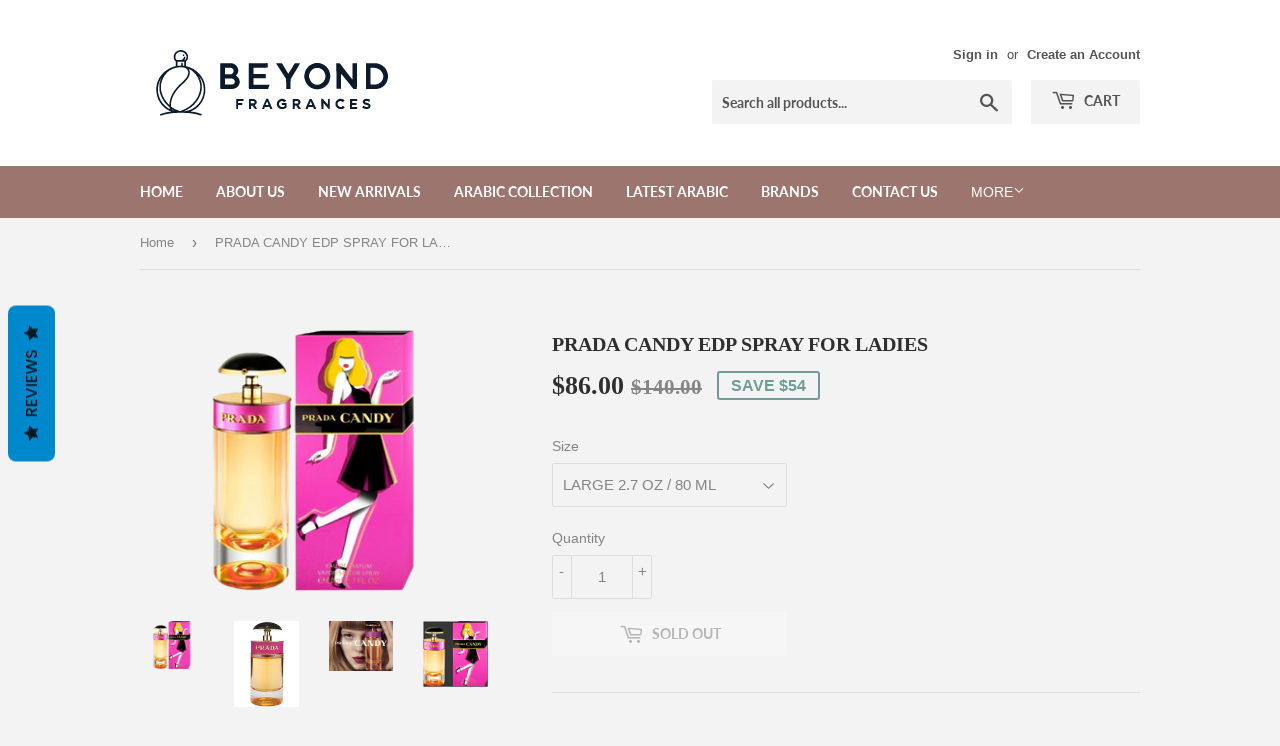

--- FILE ---
content_type: text/html; charset=utf-8
request_url: https://www.beyondfragrances.com/products/prada-candy-edp-spray-for-ladies
body_size: 23091
content:
<!doctype html>
<html class="no-touch no-js">
<head>
  <script>(function(H){H.className=H.className.replace(/\bno-js\b/,'js')})(document.documentElement)</script>
  <!-- Basic page needs ================================================== -->
  <meta charset="utf-8">
  <meta http-equiv="X-UA-Compatible" content="IE=edge,chrome=1">

  
  <link rel="shortcut icon" href="//www.beyondfragrances.com/cdn/shop/files/main-image3_32x32.jpg?v=1613703777" type="image/png" />
  

  <!-- Title and description ================================================== -->
  <title>
  PRADA CANDY EDP SPRAY FOR LADIES &ndash; BEYOND FRAGRANCES
  </title>

  
    <meta name="description" content="Prada Candy is a new fragrance by Prada. The composition includes an elegant mix of musks in the top, a sensual balsamic vanillic accord of benzoin in the heart and sweet modern caramel in the base of the fragrance. Prada candy has taken all vivacious young feminine hearts in its grasp . The caramela, musky, and balmy ">
  

  <!-- Product meta ================================================== -->
  <!-- /snippets/social-meta-tags.liquid -->




<meta property="og:site_name" content="BEYOND FRAGRANCES">
<meta property="og:url" content="https://www.beyondfragrances.com/products/prada-candy-edp-spray-for-ladies">
<meta property="og:title" content="PRADA CANDY EDP SPRAY FOR LADIES">
<meta property="og:type" content="product">
<meta property="og:description" content="Prada Candy is a new fragrance by Prada. The composition includes an elegant mix of musks in the top, a sensual balsamic vanillic accord of benzoin in the heart and sweet modern caramel in the base of the fragrance. Prada candy has taken all vivacious young feminine hearts in its grasp . The caramela, musky, and balmy ">

  <meta property="og:price:amount" content="65.00">
  <meta property="og:price:currency" content="CAD">

<meta property="og:image" content="http://www.beyondfragrances.com/cdn/shop/products/PRADA-CANDY-EDP-80ML_1200x1200.png?v=1435711561"><meta property="og:image" content="http://www.beyondfragrances.com/cdn/shop/products/prada-candy-perfume_1200x1200.jpg?v=1435711562"><meta property="og:image" content="http://www.beyondfragrances.com/cdn/shop/products/prada-candy-small_1200x1200.jpg?v=1435711563">
<meta property="og:image:secure_url" content="https://www.beyondfragrances.com/cdn/shop/products/PRADA-CANDY-EDP-80ML_1200x1200.png?v=1435711561"><meta property="og:image:secure_url" content="https://www.beyondfragrances.com/cdn/shop/products/prada-candy-perfume_1200x1200.jpg?v=1435711562"><meta property="og:image:secure_url" content="https://www.beyondfragrances.com/cdn/shop/products/prada-candy-small_1200x1200.jpg?v=1435711563">


<meta name="twitter:card" content="summary_large_image">
<meta name="twitter:title" content="PRADA CANDY EDP SPRAY FOR LADIES">
<meta name="twitter:description" content="Prada Candy is a new fragrance by Prada. The composition includes an elegant mix of musks in the top, a sensual balsamic vanillic accord of benzoin in the heart and sweet modern caramel in the base of the fragrance. Prada candy has taken all vivacious young feminine hearts in its grasp . The caramela, musky, and balmy ">


  <!-- Helpers ================================================== -->
  <link rel="canonical" href="https://www.beyondfragrances.com/products/prada-candy-edp-spray-for-ladies">
  <meta name="viewport" content="width=device-width,initial-scale=1">

  <!-- CSS ================================================== -->
  <link href="//www.beyondfragrances.com/cdn/shop/t/16/assets/theme.scss.css?v=34234726159778749731757536164" rel="stylesheet" type="text/css" media="all" />

  <!-- Header hook for plugins ================================================== -->
  <script>window.performance && window.performance.mark && window.performance.mark('shopify.content_for_header.start');</script><meta name="google-site-verification" content="rXm0Jniam3m5Ja6KygUF2GV7amibMcEDnmMwDgMnwCg">
<meta id="shopify-digital-wallet" name="shopify-digital-wallet" content="/5254861/digital_wallets/dialog">
<meta name="shopify-checkout-api-token" content="f2feda2f9cf094e5877534580d94a591">
<link rel="alternate" type="application/json+oembed" href="https://www.beyondfragrances.com/products/prada-candy-edp-spray-for-ladies.oembed">
<script async="async" src="/checkouts/internal/preloads.js?locale=en-CA"></script>
<link rel="preconnect" href="https://shop.app" crossorigin="anonymous">
<script async="async" src="https://shop.app/checkouts/internal/preloads.js?locale=en-CA&shop_id=5254861" crossorigin="anonymous"></script>
<script id="apple-pay-shop-capabilities" type="application/json">{"shopId":5254861,"countryCode":"CA","currencyCode":"CAD","merchantCapabilities":["supports3DS"],"merchantId":"gid:\/\/shopify\/Shop\/5254861","merchantName":"BEYOND FRAGRANCES","requiredBillingContactFields":["postalAddress","email","phone"],"requiredShippingContactFields":["postalAddress","email","phone"],"shippingType":"shipping","supportedNetworks":["visa","masterCard","interac"],"total":{"type":"pending","label":"BEYOND FRAGRANCES","amount":"1.00"},"shopifyPaymentsEnabled":true,"supportsSubscriptions":true}</script>
<script id="shopify-features" type="application/json">{"accessToken":"f2feda2f9cf094e5877534580d94a591","betas":["rich-media-storefront-analytics"],"domain":"www.beyondfragrances.com","predictiveSearch":true,"shopId":5254861,"locale":"en"}</script>
<script>var Shopify = Shopify || {};
Shopify.shop = "abcjunior.myshopify.com";
Shopify.locale = "en";
Shopify.currency = {"active":"CAD","rate":"1.0"};
Shopify.country = "CA";
Shopify.theme = {"name":"Supply","id":92804317322,"schema_name":"Supply","schema_version":"8.9.24","theme_store_id":679,"role":"main"};
Shopify.theme.handle = "null";
Shopify.theme.style = {"id":null,"handle":null};
Shopify.cdnHost = "www.beyondfragrances.com/cdn";
Shopify.routes = Shopify.routes || {};
Shopify.routes.root = "/";</script>
<script type="module">!function(o){(o.Shopify=o.Shopify||{}).modules=!0}(window);</script>
<script>!function(o){function n(){var o=[];function n(){o.push(Array.prototype.slice.apply(arguments))}return n.q=o,n}var t=o.Shopify=o.Shopify||{};t.loadFeatures=n(),t.autoloadFeatures=n()}(window);</script>
<script>
  window.ShopifyPay = window.ShopifyPay || {};
  window.ShopifyPay.apiHost = "shop.app\/pay";
  window.ShopifyPay.redirectState = null;
</script>
<script id="shop-js-analytics" type="application/json">{"pageType":"product"}</script>
<script defer="defer" async type="module" src="//www.beyondfragrances.com/cdn/shopifycloud/shop-js/modules/v2/client.init-shop-cart-sync_BT-GjEfc.en.esm.js"></script>
<script defer="defer" async type="module" src="//www.beyondfragrances.com/cdn/shopifycloud/shop-js/modules/v2/chunk.common_D58fp_Oc.esm.js"></script>
<script defer="defer" async type="module" src="//www.beyondfragrances.com/cdn/shopifycloud/shop-js/modules/v2/chunk.modal_xMitdFEc.esm.js"></script>
<script type="module">
  await import("//www.beyondfragrances.com/cdn/shopifycloud/shop-js/modules/v2/client.init-shop-cart-sync_BT-GjEfc.en.esm.js");
await import("//www.beyondfragrances.com/cdn/shopifycloud/shop-js/modules/v2/chunk.common_D58fp_Oc.esm.js");
await import("//www.beyondfragrances.com/cdn/shopifycloud/shop-js/modules/v2/chunk.modal_xMitdFEc.esm.js");

  window.Shopify.SignInWithShop?.initShopCartSync?.({"fedCMEnabled":true,"windoidEnabled":true});

</script>
<script>
  window.Shopify = window.Shopify || {};
  if (!window.Shopify.featureAssets) window.Shopify.featureAssets = {};
  window.Shopify.featureAssets['shop-js'] = {"shop-cart-sync":["modules/v2/client.shop-cart-sync_DZOKe7Ll.en.esm.js","modules/v2/chunk.common_D58fp_Oc.esm.js","modules/v2/chunk.modal_xMitdFEc.esm.js"],"init-fed-cm":["modules/v2/client.init-fed-cm_B6oLuCjv.en.esm.js","modules/v2/chunk.common_D58fp_Oc.esm.js","modules/v2/chunk.modal_xMitdFEc.esm.js"],"shop-cash-offers":["modules/v2/client.shop-cash-offers_D2sdYoxE.en.esm.js","modules/v2/chunk.common_D58fp_Oc.esm.js","modules/v2/chunk.modal_xMitdFEc.esm.js"],"shop-login-button":["modules/v2/client.shop-login-button_QeVjl5Y3.en.esm.js","modules/v2/chunk.common_D58fp_Oc.esm.js","modules/v2/chunk.modal_xMitdFEc.esm.js"],"pay-button":["modules/v2/client.pay-button_DXTOsIq6.en.esm.js","modules/v2/chunk.common_D58fp_Oc.esm.js","modules/v2/chunk.modal_xMitdFEc.esm.js"],"shop-button":["modules/v2/client.shop-button_DQZHx9pm.en.esm.js","modules/v2/chunk.common_D58fp_Oc.esm.js","modules/v2/chunk.modal_xMitdFEc.esm.js"],"avatar":["modules/v2/client.avatar_BTnouDA3.en.esm.js"],"init-windoid":["modules/v2/client.init-windoid_CR1B-cfM.en.esm.js","modules/v2/chunk.common_D58fp_Oc.esm.js","modules/v2/chunk.modal_xMitdFEc.esm.js"],"init-shop-for-new-customer-accounts":["modules/v2/client.init-shop-for-new-customer-accounts_C_vY_xzh.en.esm.js","modules/v2/client.shop-login-button_QeVjl5Y3.en.esm.js","modules/v2/chunk.common_D58fp_Oc.esm.js","modules/v2/chunk.modal_xMitdFEc.esm.js"],"init-shop-email-lookup-coordinator":["modules/v2/client.init-shop-email-lookup-coordinator_BI7n9ZSv.en.esm.js","modules/v2/chunk.common_D58fp_Oc.esm.js","modules/v2/chunk.modal_xMitdFEc.esm.js"],"init-shop-cart-sync":["modules/v2/client.init-shop-cart-sync_BT-GjEfc.en.esm.js","modules/v2/chunk.common_D58fp_Oc.esm.js","modules/v2/chunk.modal_xMitdFEc.esm.js"],"shop-toast-manager":["modules/v2/client.shop-toast-manager_DiYdP3xc.en.esm.js","modules/v2/chunk.common_D58fp_Oc.esm.js","modules/v2/chunk.modal_xMitdFEc.esm.js"],"init-customer-accounts":["modules/v2/client.init-customer-accounts_D9ZNqS-Q.en.esm.js","modules/v2/client.shop-login-button_QeVjl5Y3.en.esm.js","modules/v2/chunk.common_D58fp_Oc.esm.js","modules/v2/chunk.modal_xMitdFEc.esm.js"],"init-customer-accounts-sign-up":["modules/v2/client.init-customer-accounts-sign-up_iGw4briv.en.esm.js","modules/v2/client.shop-login-button_QeVjl5Y3.en.esm.js","modules/v2/chunk.common_D58fp_Oc.esm.js","modules/v2/chunk.modal_xMitdFEc.esm.js"],"shop-follow-button":["modules/v2/client.shop-follow-button_CqMgW2wH.en.esm.js","modules/v2/chunk.common_D58fp_Oc.esm.js","modules/v2/chunk.modal_xMitdFEc.esm.js"],"checkout-modal":["modules/v2/client.checkout-modal_xHeaAweL.en.esm.js","modules/v2/chunk.common_D58fp_Oc.esm.js","modules/v2/chunk.modal_xMitdFEc.esm.js"],"shop-login":["modules/v2/client.shop-login_D91U-Q7h.en.esm.js","modules/v2/chunk.common_D58fp_Oc.esm.js","modules/v2/chunk.modal_xMitdFEc.esm.js"],"lead-capture":["modules/v2/client.lead-capture_BJmE1dJe.en.esm.js","modules/v2/chunk.common_D58fp_Oc.esm.js","modules/v2/chunk.modal_xMitdFEc.esm.js"],"payment-terms":["modules/v2/client.payment-terms_Ci9AEqFq.en.esm.js","modules/v2/chunk.common_D58fp_Oc.esm.js","modules/v2/chunk.modal_xMitdFEc.esm.js"]};
</script>
<script>(function() {
  var isLoaded = false;
  function asyncLoad() {
    if (isLoaded) return;
    isLoaded = true;
    var urls = ["https:\/\/statics2.kudobuzz.com\/widgets\/widgetloader.js?uid=1093052340e01c0ebcafe3fab88c57f518eafe8fd19c6705e27017c87be55bf0bec45ffef533deec0b84c57199526a0204\u0026shop=abcjunior.myshopify.com"];
    for (var i = 0; i < urls.length; i++) {
      var s = document.createElement('script');
      s.type = 'text/javascript';
      s.async = true;
      s.src = urls[i];
      var x = document.getElementsByTagName('script')[0];
      x.parentNode.insertBefore(s, x);
    }
  };
  if(window.attachEvent) {
    window.attachEvent('onload', asyncLoad);
  } else {
    window.addEventListener('load', asyncLoad, false);
  }
})();</script>
<script id="__st">var __st={"a":5254861,"offset":-18000,"reqid":"62f82b87-4c0e-4458-a45c-7ef6a095910b-1769425653","pageurl":"www.beyondfragrances.com\/products\/prada-candy-edp-spray-for-ladies","u":"330a01be4d4c","p":"product","rtyp":"product","rid":1350185283};</script>
<script>window.ShopifyPaypalV4VisibilityTracking = true;</script>
<script id="captcha-bootstrap">!function(){'use strict';const t='contact',e='account',n='new_comment',o=[[t,t],['blogs',n],['comments',n],[t,'customer']],c=[[e,'customer_login'],[e,'guest_login'],[e,'recover_customer_password'],[e,'create_customer']],r=t=>t.map((([t,e])=>`form[action*='/${t}']:not([data-nocaptcha='true']) input[name='form_type'][value='${e}']`)).join(','),a=t=>()=>t?[...document.querySelectorAll(t)].map((t=>t.form)):[];function s(){const t=[...o],e=r(t);return a(e)}const i='password',u='form_key',d=['recaptcha-v3-token','g-recaptcha-response','h-captcha-response',i],f=()=>{try{return window.sessionStorage}catch{return}},m='__shopify_v',_=t=>t.elements[u];function p(t,e,n=!1){try{const o=window.sessionStorage,c=JSON.parse(o.getItem(e)),{data:r}=function(t){const{data:e,action:n}=t;return t[m]||n?{data:e,action:n}:{data:t,action:n}}(c);for(const[e,n]of Object.entries(r))t.elements[e]&&(t.elements[e].value=n);n&&o.removeItem(e)}catch(o){console.error('form repopulation failed',{error:o})}}const l='form_type',E='cptcha';function T(t){t.dataset[E]=!0}const w=window,h=w.document,L='Shopify',v='ce_forms',y='captcha';let A=!1;((t,e)=>{const n=(g='f06e6c50-85a8-45c8-87d0-21a2b65856fe',I='https://cdn.shopify.com/shopifycloud/storefront-forms-hcaptcha/ce_storefront_forms_captcha_hcaptcha.v1.5.2.iife.js',D={infoText:'Protected by hCaptcha',privacyText:'Privacy',termsText:'Terms'},(t,e,n)=>{const o=w[L][v],c=o.bindForm;if(c)return c(t,g,e,D).then(n);var r;o.q.push([[t,g,e,D],n]),r=I,A||(h.body.append(Object.assign(h.createElement('script'),{id:'captcha-provider',async:!0,src:r})),A=!0)});var g,I,D;w[L]=w[L]||{},w[L][v]=w[L][v]||{},w[L][v].q=[],w[L][y]=w[L][y]||{},w[L][y].protect=function(t,e){n(t,void 0,e),T(t)},Object.freeze(w[L][y]),function(t,e,n,w,h,L){const[v,y,A,g]=function(t,e,n){const i=e?o:[],u=t?c:[],d=[...i,...u],f=r(d),m=r(i),_=r(d.filter((([t,e])=>n.includes(e))));return[a(f),a(m),a(_),s()]}(w,h,L),I=t=>{const e=t.target;return e instanceof HTMLFormElement?e:e&&e.form},D=t=>v().includes(t);t.addEventListener('submit',(t=>{const e=I(t);if(!e)return;const n=D(e)&&!e.dataset.hcaptchaBound&&!e.dataset.recaptchaBound,o=_(e),c=g().includes(e)&&(!o||!o.value);(n||c)&&t.preventDefault(),c&&!n&&(function(t){try{if(!f())return;!function(t){const e=f();if(!e)return;const n=_(t);if(!n)return;const o=n.value;o&&e.removeItem(o)}(t);const e=Array.from(Array(32),(()=>Math.random().toString(36)[2])).join('');!function(t,e){_(t)||t.append(Object.assign(document.createElement('input'),{type:'hidden',name:u})),t.elements[u].value=e}(t,e),function(t,e){const n=f();if(!n)return;const o=[...t.querySelectorAll(`input[type='${i}']`)].map((({name:t})=>t)),c=[...d,...o],r={};for(const[a,s]of new FormData(t).entries())c.includes(a)||(r[a]=s);n.setItem(e,JSON.stringify({[m]:1,action:t.action,data:r}))}(t,e)}catch(e){console.error('failed to persist form',e)}}(e),e.submit())}));const S=(t,e)=>{t&&!t.dataset[E]&&(n(t,e.some((e=>e===t))),T(t))};for(const o of['focusin','change'])t.addEventListener(o,(t=>{const e=I(t);D(e)&&S(e,y())}));const B=e.get('form_key'),M=e.get(l),P=B&&M;t.addEventListener('DOMContentLoaded',(()=>{const t=y();if(P)for(const e of t)e.elements[l].value===M&&p(e,B);[...new Set([...A(),...v().filter((t=>'true'===t.dataset.shopifyCaptcha))])].forEach((e=>S(e,t)))}))}(h,new URLSearchParams(w.location.search),n,t,e,['guest_login'])})(!0,!0)}();</script>
<script integrity="sha256-4kQ18oKyAcykRKYeNunJcIwy7WH5gtpwJnB7kiuLZ1E=" data-source-attribution="shopify.loadfeatures" defer="defer" src="//www.beyondfragrances.com/cdn/shopifycloud/storefront/assets/storefront/load_feature-a0a9edcb.js" crossorigin="anonymous"></script>
<script crossorigin="anonymous" defer="defer" src="//www.beyondfragrances.com/cdn/shopifycloud/storefront/assets/shopify_pay/storefront-65b4c6d7.js?v=20250812"></script>
<script data-source-attribution="shopify.dynamic_checkout.dynamic.init">var Shopify=Shopify||{};Shopify.PaymentButton=Shopify.PaymentButton||{isStorefrontPortableWallets:!0,init:function(){window.Shopify.PaymentButton.init=function(){};var t=document.createElement("script");t.src="https://www.beyondfragrances.com/cdn/shopifycloud/portable-wallets/latest/portable-wallets.en.js",t.type="module",document.head.appendChild(t)}};
</script>
<script data-source-attribution="shopify.dynamic_checkout.buyer_consent">
  function portableWalletsHideBuyerConsent(e){var t=document.getElementById("shopify-buyer-consent"),n=document.getElementById("shopify-subscription-policy-button");t&&n&&(t.classList.add("hidden"),t.setAttribute("aria-hidden","true"),n.removeEventListener("click",e))}function portableWalletsShowBuyerConsent(e){var t=document.getElementById("shopify-buyer-consent"),n=document.getElementById("shopify-subscription-policy-button");t&&n&&(t.classList.remove("hidden"),t.removeAttribute("aria-hidden"),n.addEventListener("click",e))}window.Shopify?.PaymentButton&&(window.Shopify.PaymentButton.hideBuyerConsent=portableWalletsHideBuyerConsent,window.Shopify.PaymentButton.showBuyerConsent=portableWalletsShowBuyerConsent);
</script>
<script>
  function portableWalletsCleanup(e){e&&e.src&&console.error("Failed to load portable wallets script "+e.src);var t=document.querySelectorAll("shopify-accelerated-checkout .shopify-payment-button__skeleton, shopify-accelerated-checkout-cart .wallet-cart-button__skeleton"),e=document.getElementById("shopify-buyer-consent");for(let e=0;e<t.length;e++)t[e].remove();e&&e.remove()}function portableWalletsNotLoadedAsModule(e){e instanceof ErrorEvent&&"string"==typeof e.message&&e.message.includes("import.meta")&&"string"==typeof e.filename&&e.filename.includes("portable-wallets")&&(window.removeEventListener("error",portableWalletsNotLoadedAsModule),window.Shopify.PaymentButton.failedToLoad=e,"loading"===document.readyState?document.addEventListener("DOMContentLoaded",window.Shopify.PaymentButton.init):window.Shopify.PaymentButton.init())}window.addEventListener("error",portableWalletsNotLoadedAsModule);
</script>

<script type="module" src="https://www.beyondfragrances.com/cdn/shopifycloud/portable-wallets/latest/portable-wallets.en.js" onError="portableWalletsCleanup(this)" crossorigin="anonymous"></script>
<script nomodule>
  document.addEventListener("DOMContentLoaded", portableWalletsCleanup);
</script>

<link id="shopify-accelerated-checkout-styles" rel="stylesheet" media="screen" href="https://www.beyondfragrances.com/cdn/shopifycloud/portable-wallets/latest/accelerated-checkout-backwards-compat.css" crossorigin="anonymous">
<style id="shopify-accelerated-checkout-cart">
        #shopify-buyer-consent {
  margin-top: 1em;
  display: inline-block;
  width: 100%;
}

#shopify-buyer-consent.hidden {
  display: none;
}

#shopify-subscription-policy-button {
  background: none;
  border: none;
  padding: 0;
  text-decoration: underline;
  font-size: inherit;
  cursor: pointer;
}

#shopify-subscription-policy-button::before {
  box-shadow: none;
}

      </style>

<script>window.performance && window.performance.mark && window.performance.mark('shopify.content_for_header.end');</script>

  
  

  <script src="//www.beyondfragrances.com/cdn/shop/t/16/assets/jquery-2.2.3.min.js?v=58211863146907186831584911467" type="text/javascript"></script>

  <script src="//www.beyondfragrances.com/cdn/shop/t/16/assets/lazysizes.min.js?v=8147953233334221341584911467" async="async"></script>
  <script src="//www.beyondfragrances.com/cdn/shop/t/16/assets/vendor.js?v=106177282645720727331584911470" defer="defer"></script>
  <script src="//www.beyondfragrances.com/cdn/shop/t/16/assets/theme.js?v=173476623164101215131745349862" defer="defer"></script>


<!-- BEGIN app block: shopify://apps/essential-announcer/blocks/app-embed/93b5429f-c8d6-4c33-ae14-250fd84f361b --><script>
  
    window.essentialAnnouncementConfigs = [{"id":"9de0fc13-0e64-49de-8693-4382b1b788e4","createdAt":"2024-01-26T00:23:06.133+00:00","name":"Announcement name","title":"- Free Canada wide shipping  for orders over $250 - ","subheading":"","style":{"icon":{"size":32,"color":{"hex":"#333333"},"background":{"hex":"#ffffff","alpha":0,"rgba":"rgba(255, 255, 255, 0)"},"cornerRadius":4},"selectedTemplate":"custom","position":"top-page","stickyBar":false,"backgroundType":"singleBackground","singleColor":"#FFFFFF","gradientTurn":"90","gradientStart":"#DDDDDD","gradientEnd":"#FFFFFF","borderRadius":"0","borderSize":"0","borderColor":"#5b0606","titleSize":"18","titleColor":"#202223","font":"","subheadingSize":"14","subheadingColor":"#202223","buttonBackgroundColor":"#202223","buttonFontSize":"14","buttonFontColor":"#FFFFFF","buttonBorderRadius":"4","couponCodeButtonOutlineColor":"#202223","couponCodeButtonIconColor":"#202223","couponCodeButtonFontColor":"#202223","couponCodeButtonFontSize":"14","couponCodeButtonBorderRadius":"4","closeIconColor":"#6d7175","arrowIconColor":"#6d7175","spacing":{"insideTop":10,"insideBottom":10,"outsideTop":0,"outsideBottom":10}},"announcementType":"running-line","announcementPlacement":"","published":true,"showOnProducts":[],"showOnCollections":[],"updatedAt":"2025-05-20T15:56:05.561+00:00","CTAType":"button","CTALink":"https://abcjunior.myshopify.com","closeButton":false,"buttonText":"Shop now!","announcements":[{"title":"For a limited time, enjoy a 20% discount on all our products!","subheading":"","CTAType":"button","buttonText":"Shop now!","CTALink":"","id":935,"icon":"","couponCode":""},{"title":"For a limited time, enjoy a 20% discount on all our products!","subheading":"","CTAType":"button","buttonText":"Shop now!","CTALink":"","id":120,"icon":"","couponCode":""}],"shop":"abcjunior.myshopify.com","animationSpeed":80,"rotateDuration":4,"translations":[],"startDate":null,"endDate":null,"icon":null,"locationType":"on-countries","showInCountries":["CA"],"showOnProductsInCollections":[],"type":"","couponCode":""}];
  
  window.essentialAnnouncementMeta = {
    productCollections: [{"id":324690608266,"handle":"archive-zero","title":"ARCHIVE ZERO","updated_at":"2026-01-20T16:36:04-05:00","body_html":"","published_at":"2025-04-15T23:43:14-04:00","sort_order":"best-selling","template_suffix":"","disjunctive":false,"rules":[{"column":"variant_inventory","relation":"less_than","condition":"1"}],"published_scope":"web"},{"id":23951855,"handle":"fragrances-for-women","title":"FRAGRANCES FOR WOMEN","updated_at":"2026-01-08T15:58:06-05:00","body_html":"","published_at":"2014-06-04T15:53:00-04:00","sort_order":"alpha-asc","template_suffix":"","disjunctive":true,"rules":[{"column":"title","relation":"contains","condition":"WOMEN"},{"column":"title","relation":"contains","condition":"LADIES"},{"column":"title","relation":"contains","condition":"FEMME"},{"column":"type","relation":"contains","condition":"FRAGRANCES FOR WOMEN"}],"published_scope":"web","image":{"created_at":"2024-01-12T01:03:19-05:00","alt":"FRAGRANCES FOR WOMEN","width":1024,"height":1024,"src":"\/\/www.beyondfragrances.com\/cdn\/shop\/collections\/Untitled_design-2.jpg?v=1705534366"}},{"id":80519619,"handle":"prada","title":"PRADA","updated_at":"2026-01-08T15:58:09-05:00","body_html":"","published_at":"2015-06-27T19:25:00-04:00","sort_order":"alpha-asc","template_suffix":null,"disjunctive":true,"rules":[{"column":"title","relation":"contains","condition":"PRADA"},{"column":"vendor","relation":"contains","condition":"PRADA"}],"published_scope":"web","image":{"created_at":"2015-07-07T17:42:01-04:00","alt":null,"width":300,"height":400,"src":"\/\/www.beyondfragrances.com\/cdn\/shop\/collections\/perfume-ads-in-magazines-KBrk.jpg?v=1436305321"}}],
    productData: {"id":1350185283,"title":"PRADA CANDY EDP SPRAY FOR LADIES","handle":"prada-candy-edp-spray-for-ladies","description":"\u003cp\u003e\u003cb\u003ePrada Candy\u003c\/b\u003e is a new fragrance by Prada. The composition includes an elegant mix of musks in the top, a sensual balsamic vanillic accord of benzoin in the heart and sweet modern caramel in the base of the fragrance. Prada candy has taken all vivacious young feminine hearts in its grasp \u003cspan id=\"product-read-more-text-mq1\" class=\"mq1dnone\"\u003e. The caramela, musky, and balmy accords are irresistible for the graceful or the vivacious. A creation by the perfumer daniela andrier, it enlivens the young heart of the applicant and tantalizes the smeller. It is a companion of the flirtatious and the sensuous. The musky notes dominate over the top followed by the chypre benzoin.\u003c\/span\u003e\u003c\/p\u003e\n\u003cli class=\"desc-li\"\u003eTop note of musks\u003c\/li\u003e\n\u003cli class=\"desc-li\"\u003eMiddle note of benzoin\u003c\/li\u003e\n\u003cli class=\"desc-li\"\u003eBase note of caramel\u003c\/li\u003e\n\u003cp\u003e \u003c\/p\u003e","published_at":"2015-06-30T20:34:00-04:00","created_at":"2015-06-30T20:45:59-04:00","vendor":"PRADA","type":"FRAGRANCES FOR WOMEN","tags":["PRADA","SALE"],"price":6500,"price_min":6500,"price_max":8600,"available":false,"price_varies":true,"compare_at_price":8600,"compare_at_price_min":8600,"compare_at_price_max":14000,"compare_at_price_varies":true,"variants":[{"id":4096861955,"title":"LARGE 2.7 OZ \/ 80 ML","option1":"LARGE 2.7 OZ \/ 80 ML","option2":null,"option3":null,"sku":"","requires_shipping":true,"taxable":true,"featured_image":null,"available":false,"name":"PRADA CANDY EDP SPRAY FOR LADIES - LARGE 2.7 OZ \/ 80 ML","public_title":"LARGE 2.7 OZ \/ 80 ML","options":["LARGE 2.7 OZ \/ 80 ML"],"price":8600,"weight":77,"compare_at_price":14000,"inventory_quantity":0,"inventory_management":"shopify","inventory_policy":"deny","barcode":"","requires_selling_plan":false,"selling_plan_allocations":[]},{"id":4096862019,"title":"MEDIUM 1.7 OZ \/ 50 ML","option1":"MEDIUM 1.7 OZ \/ 50 ML","option2":null,"option3":null,"sku":"","requires_shipping":true,"taxable":true,"featured_image":null,"available":false,"name":"PRADA CANDY EDP SPRAY FOR LADIES - MEDIUM 1.7 OZ \/ 50 ML","public_title":"MEDIUM 1.7 OZ \/ 50 ML","options":["MEDIUM 1.7 OZ \/ 50 ML"],"price":7500,"weight":48,"compare_at_price":11200,"inventory_quantity":0,"inventory_management":"shopify","inventory_policy":"deny","barcode":"","requires_selling_plan":false,"selling_plan_allocations":[]},{"id":4096862083,"title":"SMALL 1.0 OZ \/ 30 ML","option1":"SMALL 1.0 OZ \/ 30 ML","option2":null,"option3":null,"sku":"","requires_shipping":true,"taxable":true,"featured_image":null,"available":false,"name":"PRADA CANDY EDP SPRAY FOR LADIES - SMALL 1.0 OZ \/ 30 ML","public_title":"SMALL 1.0 OZ \/ 30 ML","options":["SMALL 1.0 OZ \/ 30 ML"],"price":6500,"weight":28,"compare_at_price":8600,"inventory_quantity":0,"inventory_management":"shopify","inventory_policy":"deny","barcode":"","requires_selling_plan":false,"selling_plan_allocations":[]}],"images":["\/\/www.beyondfragrances.com\/cdn\/shop\/products\/PRADA-CANDY-EDP-80ML.png?v=1435711561","\/\/www.beyondfragrances.com\/cdn\/shop\/products\/prada-candy-perfume.jpg?v=1435711562","\/\/www.beyondfragrances.com\/cdn\/shop\/products\/prada-candy-small.jpg?v=1435711563","\/\/www.beyondfragrances.com\/cdn\/shop\/products\/Prada_Candy_bottle_thumb_3_30650ad2-2047-4d3e-9ca8-3796fdab7171.png?v=1435711564"],"featured_image":"\/\/www.beyondfragrances.com\/cdn\/shop\/products\/PRADA-CANDY-EDP-80ML.png?v=1435711561","options":["Size"],"media":[{"alt":null,"id":2546532490,"position":1,"preview_image":{"aspect_ratio":1.332,"height":410,"width":546,"src":"\/\/www.beyondfragrances.com\/cdn\/shop\/products\/PRADA-CANDY-EDP-80ML.png?v=1435711561"},"aspect_ratio":1.332,"height":410,"media_type":"image","src":"\/\/www.beyondfragrances.com\/cdn\/shop\/products\/PRADA-CANDY-EDP-80ML.png?v=1435711561","width":546},{"alt":null,"id":2546565258,"position":2,"preview_image":{"aspect_ratio":0.75,"height":400,"width":300,"src":"\/\/www.beyondfragrances.com\/cdn\/shop\/products\/prada-candy-perfume.jpg?v=1435711562"},"aspect_ratio":0.75,"height":400,"media_type":"image","src":"\/\/www.beyondfragrances.com\/cdn\/shop\/products\/prada-candy-perfume.jpg?v=1435711562","width":300},{"alt":null,"id":2546598026,"position":3,"preview_image":{"aspect_ratio":1.297,"height":617,"width":800,"src":"\/\/www.beyondfragrances.com\/cdn\/shop\/products\/prada-candy-small.jpg?v=1435711563"},"aspect_ratio":1.297,"height":617,"media_type":"image","src":"\/\/www.beyondfragrances.com\/cdn\/shop\/products\/prada-candy-small.jpg?v=1435711563","width":800},{"alt":null,"id":2546630794,"position":4,"preview_image":{"aspect_ratio":0.976,"height":452,"width":441,"src":"\/\/www.beyondfragrances.com\/cdn\/shop\/products\/Prada_Candy_bottle_thumb_3_30650ad2-2047-4d3e-9ca8-3796fdab7171.png?v=1435711564"},"aspect_ratio":0.976,"height":452,"media_type":"image","src":"\/\/www.beyondfragrances.com\/cdn\/shop\/products\/Prada_Candy_bottle_thumb_3_30650ad2-2047-4d3e-9ca8-3796fdab7171.png?v=1435711564","width":441}],"requires_selling_plan":false,"selling_plan_groups":[],"content":"\u003cp\u003e\u003cb\u003ePrada Candy\u003c\/b\u003e is a new fragrance by Prada. The composition includes an elegant mix of musks in the top, a sensual balsamic vanillic accord of benzoin in the heart and sweet modern caramel in the base of the fragrance. Prada candy has taken all vivacious young feminine hearts in its grasp \u003cspan id=\"product-read-more-text-mq1\" class=\"mq1dnone\"\u003e. The caramela, musky, and balmy accords are irresistible for the graceful or the vivacious. A creation by the perfumer daniela andrier, it enlivens the young heart of the applicant and tantalizes the smeller. It is a companion of the flirtatious and the sensuous. The musky notes dominate over the top followed by the chypre benzoin.\u003c\/span\u003e\u003c\/p\u003e\n\u003cli class=\"desc-li\"\u003eTop note of musks\u003c\/li\u003e\n\u003cli class=\"desc-li\"\u003eMiddle note of benzoin\u003c\/li\u003e\n\u003cli class=\"desc-li\"\u003eBase note of caramel\u003c\/li\u003e\n\u003cp\u003e \u003c\/p\u003e"},
    templateName: "product",
    collectionId: null,
  };
</script>

 
<style>
.essential_annoucement_bar_wrapper {display: none;}
</style>


<script src="https://cdn.shopify.com/extensions/019b9d60-ed7c-7464-ac3f-9e23a48d54ca/essential-announcement-bar-74/assets/announcement-bar-essential-apps.js" defer></script>

<!-- END app block --><link href="https://monorail-edge.shopifysvc.com" rel="dns-prefetch">
<script>(function(){if ("sendBeacon" in navigator && "performance" in window) {try {var session_token_from_headers = performance.getEntriesByType('navigation')[0].serverTiming.find(x => x.name == '_s').description;} catch {var session_token_from_headers = undefined;}var session_cookie_matches = document.cookie.match(/_shopify_s=([^;]*)/);var session_token_from_cookie = session_cookie_matches && session_cookie_matches.length === 2 ? session_cookie_matches[1] : "";var session_token = session_token_from_headers || session_token_from_cookie || "";function handle_abandonment_event(e) {var entries = performance.getEntries().filter(function(entry) {return /monorail-edge.shopifysvc.com/.test(entry.name);});if (!window.abandonment_tracked && entries.length === 0) {window.abandonment_tracked = true;var currentMs = Date.now();var navigation_start = performance.timing.navigationStart;var payload = {shop_id: 5254861,url: window.location.href,navigation_start,duration: currentMs - navigation_start,session_token,page_type: "product"};window.navigator.sendBeacon("https://monorail-edge.shopifysvc.com/v1/produce", JSON.stringify({schema_id: "online_store_buyer_site_abandonment/1.1",payload: payload,metadata: {event_created_at_ms: currentMs,event_sent_at_ms: currentMs}}));}}window.addEventListener('pagehide', handle_abandonment_event);}}());</script>
<script id="web-pixels-manager-setup">(function e(e,d,r,n,o){if(void 0===o&&(o={}),!Boolean(null===(a=null===(i=window.Shopify)||void 0===i?void 0:i.analytics)||void 0===a?void 0:a.replayQueue)){var i,a;window.Shopify=window.Shopify||{};var t=window.Shopify;t.analytics=t.analytics||{};var s=t.analytics;s.replayQueue=[],s.publish=function(e,d,r){return s.replayQueue.push([e,d,r]),!0};try{self.performance.mark("wpm:start")}catch(e){}var l=function(){var e={modern:/Edge?\/(1{2}[4-9]|1[2-9]\d|[2-9]\d{2}|\d{4,})\.\d+(\.\d+|)|Firefox\/(1{2}[4-9]|1[2-9]\d|[2-9]\d{2}|\d{4,})\.\d+(\.\d+|)|Chrom(ium|e)\/(9{2}|\d{3,})\.\d+(\.\d+|)|(Maci|X1{2}).+ Version\/(15\.\d+|(1[6-9]|[2-9]\d|\d{3,})\.\d+)([,.]\d+|)( \(\w+\)|)( Mobile\/\w+|) Safari\/|Chrome.+OPR\/(9{2}|\d{3,})\.\d+\.\d+|(CPU[ +]OS|iPhone[ +]OS|CPU[ +]iPhone|CPU IPhone OS|CPU iPad OS)[ +]+(15[._]\d+|(1[6-9]|[2-9]\d|\d{3,})[._]\d+)([._]\d+|)|Android:?[ /-](13[3-9]|1[4-9]\d|[2-9]\d{2}|\d{4,})(\.\d+|)(\.\d+|)|Android.+Firefox\/(13[5-9]|1[4-9]\d|[2-9]\d{2}|\d{4,})\.\d+(\.\d+|)|Android.+Chrom(ium|e)\/(13[3-9]|1[4-9]\d|[2-9]\d{2}|\d{4,})\.\d+(\.\d+|)|SamsungBrowser\/([2-9]\d|\d{3,})\.\d+/,legacy:/Edge?\/(1[6-9]|[2-9]\d|\d{3,})\.\d+(\.\d+|)|Firefox\/(5[4-9]|[6-9]\d|\d{3,})\.\d+(\.\d+|)|Chrom(ium|e)\/(5[1-9]|[6-9]\d|\d{3,})\.\d+(\.\d+|)([\d.]+$|.*Safari\/(?![\d.]+ Edge\/[\d.]+$))|(Maci|X1{2}).+ Version\/(10\.\d+|(1[1-9]|[2-9]\d|\d{3,})\.\d+)([,.]\d+|)( \(\w+\)|)( Mobile\/\w+|) Safari\/|Chrome.+OPR\/(3[89]|[4-9]\d|\d{3,})\.\d+\.\d+|(CPU[ +]OS|iPhone[ +]OS|CPU[ +]iPhone|CPU IPhone OS|CPU iPad OS)[ +]+(10[._]\d+|(1[1-9]|[2-9]\d|\d{3,})[._]\d+)([._]\d+|)|Android:?[ /-](13[3-9]|1[4-9]\d|[2-9]\d{2}|\d{4,})(\.\d+|)(\.\d+|)|Mobile Safari.+OPR\/([89]\d|\d{3,})\.\d+\.\d+|Android.+Firefox\/(13[5-9]|1[4-9]\d|[2-9]\d{2}|\d{4,})\.\d+(\.\d+|)|Android.+Chrom(ium|e)\/(13[3-9]|1[4-9]\d|[2-9]\d{2}|\d{4,})\.\d+(\.\d+|)|Android.+(UC? ?Browser|UCWEB|U3)[ /]?(15\.([5-9]|\d{2,})|(1[6-9]|[2-9]\d|\d{3,})\.\d+)\.\d+|SamsungBrowser\/(5\.\d+|([6-9]|\d{2,})\.\d+)|Android.+MQ{2}Browser\/(14(\.(9|\d{2,})|)|(1[5-9]|[2-9]\d|\d{3,})(\.\d+|))(\.\d+|)|K[Aa][Ii]OS\/(3\.\d+|([4-9]|\d{2,})\.\d+)(\.\d+|)/},d=e.modern,r=e.legacy,n=navigator.userAgent;return n.match(d)?"modern":n.match(r)?"legacy":"unknown"}(),u="modern"===l?"modern":"legacy",c=(null!=n?n:{modern:"",legacy:""})[u],f=function(e){return[e.baseUrl,"/wpm","/b",e.hashVersion,"modern"===e.buildTarget?"m":"l",".js"].join("")}({baseUrl:d,hashVersion:r,buildTarget:u}),m=function(e){var d=e.version,r=e.bundleTarget,n=e.surface,o=e.pageUrl,i=e.monorailEndpoint;return{emit:function(e){var a=e.status,t=e.errorMsg,s=(new Date).getTime(),l=JSON.stringify({metadata:{event_sent_at_ms:s},events:[{schema_id:"web_pixels_manager_load/3.1",payload:{version:d,bundle_target:r,page_url:o,status:a,surface:n,error_msg:t},metadata:{event_created_at_ms:s}}]});if(!i)return console&&console.warn&&console.warn("[Web Pixels Manager] No Monorail endpoint provided, skipping logging."),!1;try{return self.navigator.sendBeacon.bind(self.navigator)(i,l)}catch(e){}var u=new XMLHttpRequest;try{return u.open("POST",i,!0),u.setRequestHeader("Content-Type","text/plain"),u.send(l),!0}catch(e){return console&&console.warn&&console.warn("[Web Pixels Manager] Got an unhandled error while logging to Monorail."),!1}}}}({version:r,bundleTarget:l,surface:e.surface,pageUrl:self.location.href,monorailEndpoint:e.monorailEndpoint});try{o.browserTarget=l,function(e){var d=e.src,r=e.async,n=void 0===r||r,o=e.onload,i=e.onerror,a=e.sri,t=e.scriptDataAttributes,s=void 0===t?{}:t,l=document.createElement("script"),u=document.querySelector("head"),c=document.querySelector("body");if(l.async=n,l.src=d,a&&(l.integrity=a,l.crossOrigin="anonymous"),s)for(var f in s)if(Object.prototype.hasOwnProperty.call(s,f))try{l.dataset[f]=s[f]}catch(e){}if(o&&l.addEventListener("load",o),i&&l.addEventListener("error",i),u)u.appendChild(l);else{if(!c)throw new Error("Did not find a head or body element to append the script");c.appendChild(l)}}({src:f,async:!0,onload:function(){if(!function(){var e,d;return Boolean(null===(d=null===(e=window.Shopify)||void 0===e?void 0:e.analytics)||void 0===d?void 0:d.initialized)}()){var d=window.webPixelsManager.init(e)||void 0;if(d){var r=window.Shopify.analytics;r.replayQueue.forEach((function(e){var r=e[0],n=e[1],o=e[2];d.publishCustomEvent(r,n,o)})),r.replayQueue=[],r.publish=d.publishCustomEvent,r.visitor=d.visitor,r.initialized=!0}}},onerror:function(){return m.emit({status:"failed",errorMsg:"".concat(f," has failed to load")})},sri:function(e){var d=/^sha384-[A-Za-z0-9+/=]+$/;return"string"==typeof e&&d.test(e)}(c)?c:"",scriptDataAttributes:o}),m.emit({status:"loading"})}catch(e){m.emit({status:"failed",errorMsg:(null==e?void 0:e.message)||"Unknown error"})}}})({shopId: 5254861,storefrontBaseUrl: "https://www.beyondfragrances.com",extensionsBaseUrl: "https://extensions.shopifycdn.com/cdn/shopifycloud/web-pixels-manager",monorailEndpoint: "https://monorail-edge.shopifysvc.com/unstable/produce_batch",surface: "storefront-renderer",enabledBetaFlags: ["2dca8a86"],webPixelsConfigList: [{"id":"shopify-app-pixel","configuration":"{}","eventPayloadVersion":"v1","runtimeContext":"STRICT","scriptVersion":"0450","apiClientId":"shopify-pixel","type":"APP","privacyPurposes":["ANALYTICS","MARKETING"]},{"id":"shopify-custom-pixel","eventPayloadVersion":"v1","runtimeContext":"LAX","scriptVersion":"0450","apiClientId":"shopify-pixel","type":"CUSTOM","privacyPurposes":["ANALYTICS","MARKETING"]}],isMerchantRequest: false,initData: {"shop":{"name":"BEYOND FRAGRANCES","paymentSettings":{"currencyCode":"CAD"},"myshopifyDomain":"abcjunior.myshopify.com","countryCode":"CA","storefrontUrl":"https:\/\/www.beyondfragrances.com"},"customer":null,"cart":null,"checkout":null,"productVariants":[{"price":{"amount":86.0,"currencyCode":"CAD"},"product":{"title":"PRADA CANDY EDP SPRAY FOR LADIES","vendor":"PRADA","id":"1350185283","untranslatedTitle":"PRADA CANDY EDP SPRAY FOR LADIES","url":"\/products\/prada-candy-edp-spray-for-ladies","type":"FRAGRANCES FOR WOMEN"},"id":"4096861955","image":{"src":"\/\/www.beyondfragrances.com\/cdn\/shop\/products\/PRADA-CANDY-EDP-80ML.png?v=1435711561"},"sku":"","title":"LARGE 2.7 OZ \/ 80 ML","untranslatedTitle":"LARGE 2.7 OZ \/ 80 ML"},{"price":{"amount":75.0,"currencyCode":"CAD"},"product":{"title":"PRADA CANDY EDP SPRAY FOR LADIES","vendor":"PRADA","id":"1350185283","untranslatedTitle":"PRADA CANDY EDP SPRAY FOR LADIES","url":"\/products\/prada-candy-edp-spray-for-ladies","type":"FRAGRANCES FOR WOMEN"},"id":"4096862019","image":{"src":"\/\/www.beyondfragrances.com\/cdn\/shop\/products\/PRADA-CANDY-EDP-80ML.png?v=1435711561"},"sku":"","title":"MEDIUM 1.7 OZ \/ 50 ML","untranslatedTitle":"MEDIUM 1.7 OZ \/ 50 ML"},{"price":{"amount":65.0,"currencyCode":"CAD"},"product":{"title":"PRADA CANDY EDP SPRAY FOR LADIES","vendor":"PRADA","id":"1350185283","untranslatedTitle":"PRADA CANDY EDP SPRAY FOR LADIES","url":"\/products\/prada-candy-edp-spray-for-ladies","type":"FRAGRANCES FOR WOMEN"},"id":"4096862083","image":{"src":"\/\/www.beyondfragrances.com\/cdn\/shop\/products\/PRADA-CANDY-EDP-80ML.png?v=1435711561"},"sku":"","title":"SMALL 1.0 OZ \/ 30 ML","untranslatedTitle":"SMALL 1.0 OZ \/ 30 ML"}],"purchasingCompany":null},},"https://www.beyondfragrances.com/cdn","fcfee988w5aeb613cpc8e4bc33m6693e112",{"modern":"","legacy":""},{"shopId":"5254861","storefrontBaseUrl":"https:\/\/www.beyondfragrances.com","extensionBaseUrl":"https:\/\/extensions.shopifycdn.com\/cdn\/shopifycloud\/web-pixels-manager","surface":"storefront-renderer","enabledBetaFlags":"[\"2dca8a86\"]","isMerchantRequest":"false","hashVersion":"fcfee988w5aeb613cpc8e4bc33m6693e112","publish":"custom","events":"[[\"page_viewed\",{}],[\"product_viewed\",{\"productVariant\":{\"price\":{\"amount\":86.0,\"currencyCode\":\"CAD\"},\"product\":{\"title\":\"PRADA CANDY EDP SPRAY FOR LADIES\",\"vendor\":\"PRADA\",\"id\":\"1350185283\",\"untranslatedTitle\":\"PRADA CANDY EDP SPRAY FOR LADIES\",\"url\":\"\/products\/prada-candy-edp-spray-for-ladies\",\"type\":\"FRAGRANCES FOR WOMEN\"},\"id\":\"4096861955\",\"image\":{\"src\":\"\/\/www.beyondfragrances.com\/cdn\/shop\/products\/PRADA-CANDY-EDP-80ML.png?v=1435711561\"},\"sku\":\"\",\"title\":\"LARGE 2.7 OZ \/ 80 ML\",\"untranslatedTitle\":\"LARGE 2.7 OZ \/ 80 ML\"}}]]"});</script><script>
  window.ShopifyAnalytics = window.ShopifyAnalytics || {};
  window.ShopifyAnalytics.meta = window.ShopifyAnalytics.meta || {};
  window.ShopifyAnalytics.meta.currency = 'CAD';
  var meta = {"product":{"id":1350185283,"gid":"gid:\/\/shopify\/Product\/1350185283","vendor":"PRADA","type":"FRAGRANCES FOR WOMEN","handle":"prada-candy-edp-spray-for-ladies","variants":[{"id":4096861955,"price":8600,"name":"PRADA CANDY EDP SPRAY FOR LADIES - LARGE 2.7 OZ \/ 80 ML","public_title":"LARGE 2.7 OZ \/ 80 ML","sku":""},{"id":4096862019,"price":7500,"name":"PRADA CANDY EDP SPRAY FOR LADIES - MEDIUM 1.7 OZ \/ 50 ML","public_title":"MEDIUM 1.7 OZ \/ 50 ML","sku":""},{"id":4096862083,"price":6500,"name":"PRADA CANDY EDP SPRAY FOR LADIES - SMALL 1.0 OZ \/ 30 ML","public_title":"SMALL 1.0 OZ \/ 30 ML","sku":""}],"remote":false},"page":{"pageType":"product","resourceType":"product","resourceId":1350185283,"requestId":"62f82b87-4c0e-4458-a45c-7ef6a095910b-1769425653"}};
  for (var attr in meta) {
    window.ShopifyAnalytics.meta[attr] = meta[attr];
  }
</script>
<script class="analytics">
  (function () {
    var customDocumentWrite = function(content) {
      var jquery = null;

      if (window.jQuery) {
        jquery = window.jQuery;
      } else if (window.Checkout && window.Checkout.$) {
        jquery = window.Checkout.$;
      }

      if (jquery) {
        jquery('body').append(content);
      }
    };

    var hasLoggedConversion = function(token) {
      if (token) {
        return document.cookie.indexOf('loggedConversion=' + token) !== -1;
      }
      return false;
    }

    var setCookieIfConversion = function(token) {
      if (token) {
        var twoMonthsFromNow = new Date(Date.now());
        twoMonthsFromNow.setMonth(twoMonthsFromNow.getMonth() + 2);

        document.cookie = 'loggedConversion=' + token + '; expires=' + twoMonthsFromNow;
      }
    }

    var trekkie = window.ShopifyAnalytics.lib = window.trekkie = window.trekkie || [];
    if (trekkie.integrations) {
      return;
    }
    trekkie.methods = [
      'identify',
      'page',
      'ready',
      'track',
      'trackForm',
      'trackLink'
    ];
    trekkie.factory = function(method) {
      return function() {
        var args = Array.prototype.slice.call(arguments);
        args.unshift(method);
        trekkie.push(args);
        return trekkie;
      };
    };
    for (var i = 0; i < trekkie.methods.length; i++) {
      var key = trekkie.methods[i];
      trekkie[key] = trekkie.factory(key);
    }
    trekkie.load = function(config) {
      trekkie.config = config || {};
      trekkie.config.initialDocumentCookie = document.cookie;
      var first = document.getElementsByTagName('script')[0];
      var script = document.createElement('script');
      script.type = 'text/javascript';
      script.onerror = function(e) {
        var scriptFallback = document.createElement('script');
        scriptFallback.type = 'text/javascript';
        scriptFallback.onerror = function(error) {
                var Monorail = {
      produce: function produce(monorailDomain, schemaId, payload) {
        var currentMs = new Date().getTime();
        var event = {
          schema_id: schemaId,
          payload: payload,
          metadata: {
            event_created_at_ms: currentMs,
            event_sent_at_ms: currentMs
          }
        };
        return Monorail.sendRequest("https://" + monorailDomain + "/v1/produce", JSON.stringify(event));
      },
      sendRequest: function sendRequest(endpointUrl, payload) {
        // Try the sendBeacon API
        if (window && window.navigator && typeof window.navigator.sendBeacon === 'function' && typeof window.Blob === 'function' && !Monorail.isIos12()) {
          var blobData = new window.Blob([payload], {
            type: 'text/plain'
          });

          if (window.navigator.sendBeacon(endpointUrl, blobData)) {
            return true;
          } // sendBeacon was not successful

        } // XHR beacon

        var xhr = new XMLHttpRequest();

        try {
          xhr.open('POST', endpointUrl);
          xhr.setRequestHeader('Content-Type', 'text/plain');
          xhr.send(payload);
        } catch (e) {
          console.log(e);
        }

        return false;
      },
      isIos12: function isIos12() {
        return window.navigator.userAgent.lastIndexOf('iPhone; CPU iPhone OS 12_') !== -1 || window.navigator.userAgent.lastIndexOf('iPad; CPU OS 12_') !== -1;
      }
    };
    Monorail.produce('monorail-edge.shopifysvc.com',
      'trekkie_storefront_load_errors/1.1',
      {shop_id: 5254861,
      theme_id: 92804317322,
      app_name: "storefront",
      context_url: window.location.href,
      source_url: "//www.beyondfragrances.com/cdn/s/trekkie.storefront.8d95595f799fbf7e1d32231b9a28fd43b70c67d3.min.js"});

        };
        scriptFallback.async = true;
        scriptFallback.src = '//www.beyondfragrances.com/cdn/s/trekkie.storefront.8d95595f799fbf7e1d32231b9a28fd43b70c67d3.min.js';
        first.parentNode.insertBefore(scriptFallback, first);
      };
      script.async = true;
      script.src = '//www.beyondfragrances.com/cdn/s/trekkie.storefront.8d95595f799fbf7e1d32231b9a28fd43b70c67d3.min.js';
      first.parentNode.insertBefore(script, first);
    };
    trekkie.load(
      {"Trekkie":{"appName":"storefront","development":false,"defaultAttributes":{"shopId":5254861,"isMerchantRequest":null,"themeId":92804317322,"themeCityHash":"8227520893534298734","contentLanguage":"en","currency":"CAD","eventMetadataId":"699d0c40-079d-47b6-8240-2a23ef8bc2f8"},"isServerSideCookieWritingEnabled":true,"monorailRegion":"shop_domain","enabledBetaFlags":["65f19447"]},"Session Attribution":{},"S2S":{"facebookCapiEnabled":true,"source":"trekkie-storefront-renderer","apiClientId":580111}}
    );

    var loaded = false;
    trekkie.ready(function() {
      if (loaded) return;
      loaded = true;

      window.ShopifyAnalytics.lib = window.trekkie;

      var originalDocumentWrite = document.write;
      document.write = customDocumentWrite;
      try { window.ShopifyAnalytics.merchantGoogleAnalytics.call(this); } catch(error) {};
      document.write = originalDocumentWrite;

      window.ShopifyAnalytics.lib.page(null,{"pageType":"product","resourceType":"product","resourceId":1350185283,"requestId":"62f82b87-4c0e-4458-a45c-7ef6a095910b-1769425653","shopifyEmitted":true});

      var match = window.location.pathname.match(/checkouts\/(.+)\/(thank_you|post_purchase)/)
      var token = match? match[1]: undefined;
      if (!hasLoggedConversion(token)) {
        setCookieIfConversion(token);
        window.ShopifyAnalytics.lib.track("Viewed Product",{"currency":"CAD","variantId":4096861955,"productId":1350185283,"productGid":"gid:\/\/shopify\/Product\/1350185283","name":"PRADA CANDY EDP SPRAY FOR LADIES - LARGE 2.7 OZ \/ 80 ML","price":"86.00","sku":"","brand":"PRADA","variant":"LARGE 2.7 OZ \/ 80 ML","category":"FRAGRANCES FOR WOMEN","nonInteraction":true,"remote":false},undefined,undefined,{"shopifyEmitted":true});
      window.ShopifyAnalytics.lib.track("monorail:\/\/trekkie_storefront_viewed_product\/1.1",{"currency":"CAD","variantId":4096861955,"productId":1350185283,"productGid":"gid:\/\/shopify\/Product\/1350185283","name":"PRADA CANDY EDP SPRAY FOR LADIES - LARGE 2.7 OZ \/ 80 ML","price":"86.00","sku":"","brand":"PRADA","variant":"LARGE 2.7 OZ \/ 80 ML","category":"FRAGRANCES FOR WOMEN","nonInteraction":true,"remote":false,"referer":"https:\/\/www.beyondfragrances.com\/products\/prada-candy-edp-spray-for-ladies"});
      }
    });


        var eventsListenerScript = document.createElement('script');
        eventsListenerScript.async = true;
        eventsListenerScript.src = "//www.beyondfragrances.com/cdn/shopifycloud/storefront/assets/shop_events_listener-3da45d37.js";
        document.getElementsByTagName('head')[0].appendChild(eventsListenerScript);

})();</script>
<script
  defer
  src="https://www.beyondfragrances.com/cdn/shopifycloud/perf-kit/shopify-perf-kit-3.0.4.min.js"
  data-application="storefront-renderer"
  data-shop-id="5254861"
  data-render-region="gcp-us-east1"
  data-page-type="product"
  data-theme-instance-id="92804317322"
  data-theme-name="Supply"
  data-theme-version="8.9.24"
  data-monorail-region="shop_domain"
  data-resource-timing-sampling-rate="10"
  data-shs="true"
  data-shs-beacon="true"
  data-shs-export-with-fetch="true"
  data-shs-logs-sample-rate="1"
  data-shs-beacon-endpoint="https://www.beyondfragrances.com/api/collect"
></script>
</head>

<body id="prada-candy-edp-spray-for-ladies" class="template-product">

  <div id="shopify-section-header" class="shopify-section header-section"><header class="site-header" role="banner" data-section-id="header" data-section-type="header-section">
  <div class="wrapper">

    <div class="grid--full">
      <div class="grid-item large--one-half">
        
          <div class="h1 header-logo" itemscope itemtype="http://schema.org/Organization">
        
          
          

          <a href="/" itemprop="url">
            <div class="lazyload__image-wrapper no-js header-logo__image" style="max-width:305px;">
              <div style="padding-top:25.0%;">
                <img class="lazyload js"
                  data-src="//www.beyondfragrances.com/cdn/shop/files/Vector_logo_new_{width}x.svg?v=1736463705"
                  data-widths="[180, 360, 540, 720, 900, 1080, 1296, 1512, 1728, 2048]"
                  data-aspectratio="4.0"
                  data-sizes="auto"
                  alt="BEYOND FRAGRANCES"
                  style="width:305px;">
              </div>
            </div>
            <noscript>
              
              <img src="//www.beyondfragrances.com/cdn/shop/files/Vector_logo_new_305x.svg?v=1736463705"
                srcset="//www.beyondfragrances.com/cdn/shop/files/Vector_logo_new_305x.svg?v=1736463705 1x, //www.beyondfragrances.com/cdn/shop/files/Vector_logo_new_305x@2x.svg?v=1736463705 2x"
                alt="BEYOND FRAGRANCES"
                itemprop="logo"
                style="max-width:305px;">
            </noscript>
          </a>
          
        
          </div>
        
      </div>

      <div class="grid-item large--one-half text-center large--text-right">
        
          <div class="site-header--text-links">
            

            
              <span class="site-header--meta-links medium-down--hide">
                
                  <a href="https://www.beyondfragrances.com/customer_authentication/redirect?locale=en&amp;region_country=CA" id="customer_login_link">Sign in</a>
                  <span class="site-header--spacer">or</span>
                  <a href="https://shopify.com/5254861/account?locale=en" id="customer_register_link">Create an Account</a>
                
              </span>
            
          </div>

          <br class="medium-down--hide">
        

        <form action="/search" method="get" class="search-bar" role="search">
  <input type="hidden" name="type" value="product">

  <input type="search" name="q" value="" placeholder="Search all products..." aria-label="Search all products...">
  <button type="submit" class="search-bar--submit icon-fallback-text">
    <span class="icon icon-search" aria-hidden="true"></span>
    <span class="fallback-text">Search</span>
  </button>
</form>


        <a href="/cart" class="header-cart-btn cart-toggle">
          <span class="icon icon-cart"></span>
          Cart <span class="cart-count cart-badge--desktop hidden-count">0</span>
        </a>
      </div>
    </div>

  </div>
</header>

<div id="mobileNavBar">
  <div class="display-table-cell">
    <button class="menu-toggle mobileNavBar-link" aria-controls="navBar" aria-expanded="false"><span class="icon icon-hamburger" aria-hidden="true"></span>Menu</button>
  </div>
  <div class="display-table-cell">
    <a href="/cart" class="cart-toggle mobileNavBar-link">
      <span class="icon icon-cart"></span>
      Cart <span class="cart-count hidden-count">0</span>
    </a>
  </div>
</div>

<nav class="nav-bar" id="navBar" role="navigation">
  <div class="wrapper">
    <form action="/search" method="get" class="search-bar" role="search">
  <input type="hidden" name="type" value="product">

  <input type="search" name="q" value="" placeholder="Search all products..." aria-label="Search all products...">
  <button type="submit" class="search-bar--submit icon-fallback-text">
    <span class="icon icon-search" aria-hidden="true"></span>
    <span class="fallback-text">Search</span>
  </button>
</form>

    <ul class="mobile-nav" id="MobileNav">
  
  
    
      <li>
        <a
          href="/"
          class="mobile-nav--link"
          data-meganav-type="child"
          >
            Home
        </a>
      </li>
    
  
    
      <li>
        <a
          href="/pages/frontpage"
          class="mobile-nav--link"
          data-meganav-type="child"
          >
            About Us
        </a>
      </li>
    
  
    
      <li>
        <a
          href="/collections/new-arrivals"
          class="mobile-nav--link"
          data-meganav-type="child"
          >
            NEW ARRIVALS
        </a>
      </li>
    
  
    
      <li>
        <a
          href="/collections/best-selling-arabic-perfumes"
          class="mobile-nav--link"
          data-meganav-type="child"
          >
            Arabic Collection
        </a>
      </li>
    
  
    
      <li>
        <a
          href="/collections/frontpage"
          class="mobile-nav--link"
          data-meganav-type="child"
          >
            Latest Arabic 
        </a>
      </li>
    
  
    
      <li>
        <a
          href="/collections"
          class="mobile-nav--link"
          data-meganav-type="child"
          >
            Brands
        </a>
      </li>
    
  
    
      <li>
        <a
          href="/pages/contact-us"
          class="mobile-nav--link"
          data-meganav-type="child"
          >
            Contact Us
        </a>
      </li>
    
  
    
      <li>
        <a
          href="/collections/frontpage"
          class="mobile-nav--link"
          data-meganav-type="child"
          >
            BESTSELLERS
        </a>
      </li>
    
  

  
    
      <li class="customer-navlink large--hide"><a href="https://www.beyondfragrances.com/customer_authentication/redirect?locale=en&amp;region_country=CA" id="customer_login_link">Sign in</a></li>
      <li class="customer-navlink large--hide"><a href="https://shopify.com/5254861/account?locale=en" id="customer_register_link">Create an Account</a></li>
    
  
</ul>

    <ul class="site-nav" id="AccessibleNav">
  
  
    
      <li>
        <a
          href="/"
          class="site-nav--link"
          data-meganav-type="child"
          >
            Home
        </a>
      </li>
    
  
    
      <li>
        <a
          href="/pages/frontpage"
          class="site-nav--link"
          data-meganav-type="child"
          >
            About Us
        </a>
      </li>
    
  
    
      <li>
        <a
          href="/collections/new-arrivals"
          class="site-nav--link"
          data-meganav-type="child"
          >
            NEW ARRIVALS
        </a>
      </li>
    
  
    
      <li>
        <a
          href="/collections/best-selling-arabic-perfumes"
          class="site-nav--link"
          data-meganav-type="child"
          >
            Arabic Collection
        </a>
      </li>
    
  
    
      <li>
        <a
          href="/collections/frontpage"
          class="site-nav--link"
          data-meganav-type="child"
          >
            Latest Arabic 
        </a>
      </li>
    
  
    
      <li>
        <a
          href="/collections"
          class="site-nav--link"
          data-meganav-type="child"
          >
            Brands
        </a>
      </li>
    
  
    
      <li>
        <a
          href="/pages/contact-us"
          class="site-nav--link"
          data-meganav-type="child"
          >
            Contact Us
        </a>
      </li>
    
  
    
      <li>
        <a
          href="/collections/frontpage"
          class="site-nav--link"
          data-meganav-type="child"
          >
            BESTSELLERS
        </a>
      </li>
    
  

  
    
      <li class="customer-navlink large--hide"><a href="https://www.beyondfragrances.com/customer_authentication/redirect?locale=en&amp;region_country=CA" id="customer_login_link">Sign in</a></li>
      <li class="customer-navlink large--hide"><a href="https://shopify.com/5254861/account?locale=en" id="customer_register_link">Create an Account</a></li>
    
  
</ul>

  </div>
</nav>




</div>

  <main class="wrapper main-content" role="main">

    

<div id="shopify-section-product-template" class="shopify-section product-template-section"><div id="ProductSection" data-section-id="product-template" data-section-type="product-template" data-zoom-toggle="zoom-in" data-zoom-enabled="true" data-related-enabled="" data-social-sharing="" data-show-compare-at-price="true" data-stock="false" data-incoming-transfer="false" data-ajax-cart-method="modal">





<nav class="breadcrumb" role="navigation" aria-label="breadcrumbs">
  <a href="/" title="Back to the frontpage">Home</a>

  

    
    <span class="divider" aria-hidden="true">&rsaquo;</span>
    <span class="breadcrumb--truncate">PRADA CANDY EDP SPRAY FOR LADIES</span>

  
</nav>









<div class="grid" itemscope itemtype="http://schema.org/Product">
  <meta itemprop="url" content="https://www.beyondfragrances.com/products/prada-candy-edp-spray-for-ladies">
  <meta itemprop="image" content="//www.beyondfragrances.com/cdn/shop/products/PRADA-CANDY-EDP-80ML_grande.png?v=1435711561">

  <div class="grid-item large--two-fifths">
    <div class="grid">
      <div class="grid-item large--eleven-twelfths text-center">
        <div class="product-photo-container" id="productPhotoContainer-product-template">
          
          
<div id="productPhotoWrapper-product-template-2882954947" class="lazyload__image-wrapper" data-image-id="2882954947" style="max-width: 546px">
              <div class="no-js product__image-wrapper" style="padding-top:75.0915750915751%;">
                <img id=""
                  
                  src="//www.beyondfragrances.com/cdn/shop/products/PRADA-CANDY-EDP-80ML_300x300.png?v=1435711561"
                  
                  class="lazyload no-js lazypreload"
                  data-src="//www.beyondfragrances.com/cdn/shop/products/PRADA-CANDY-EDP-80ML_{width}x.png?v=1435711561"
                  data-widths="[180, 360, 540, 720, 900, 1080, 1296, 1512, 1728, 2048]"
                  data-aspectratio="1.3317073170731708"
                  data-sizes="auto"
                  alt="PRADA CANDY EDP SPRAY FOR LADIES"
                   data-zoom="//www.beyondfragrances.com/cdn/shop/products/PRADA-CANDY-EDP-80ML_1024x1024@2x.png?v=1435711561">
              </div>
            </div>
            
              <noscript>
                <img src="//www.beyondfragrances.com/cdn/shop/products/PRADA-CANDY-EDP-80ML_580x.png?v=1435711561"
                  srcset="//www.beyondfragrances.com/cdn/shop/products/PRADA-CANDY-EDP-80ML_580x.png?v=1435711561 1x, //www.beyondfragrances.com/cdn/shop/products/PRADA-CANDY-EDP-80ML_580x@2x.png?v=1435711561 2x"
                  alt="PRADA CANDY EDP SPRAY FOR LADIES" style="opacity:1;">
              </noscript>
            
          
<div id="productPhotoWrapper-product-template-2882955395" class="lazyload__image-wrapper hide" data-image-id="2882955395" style="max-width: 300px">
              <div class="no-js product__image-wrapper" style="padding-top:133.33333333333334%;">
                <img id=""
                  
                  class="lazyload no-js lazypreload"
                  data-src="//www.beyondfragrances.com/cdn/shop/products/prada-candy-perfume_{width}x.jpg?v=1435711562"
                  data-widths="[180, 360, 540, 720, 900, 1080, 1296, 1512, 1728, 2048]"
                  data-aspectratio="0.75"
                  data-sizes="auto"
                  alt="PRADA CANDY EDP SPRAY FOR LADIES"
                   data-zoom="//www.beyondfragrances.com/cdn/shop/products/prada-candy-perfume_1024x1024@2x.jpg?v=1435711562">
              </div>
            </div>
            
          
<div id="productPhotoWrapper-product-template-2882956419" class="lazyload__image-wrapper hide" data-image-id="2882956419" style="max-width: 700px">
              <div class="no-js product__image-wrapper" style="padding-top:77.125%;">
                <img id=""
                  
                  class="lazyload no-js lazypreload"
                  data-src="//www.beyondfragrances.com/cdn/shop/products/prada-candy-small_{width}x.jpg?v=1435711563"
                  data-widths="[180, 360, 540, 720, 900, 1080, 1296, 1512, 1728, 2048]"
                  data-aspectratio="1.2965964343598055"
                  data-sizes="auto"
                  alt="PRADA CANDY EDP SPRAY FOR LADIES"
                   data-zoom="//www.beyondfragrances.com/cdn/shop/products/prada-candy-small_1024x1024@2x.jpg?v=1435711563">
              </div>
            </div>
            
          
<div id="productPhotoWrapper-product-template-2882957379" class="lazyload__image-wrapper hide" data-image-id="2882957379" style="max-width: 441px">
              <div class="no-js product__image-wrapper" style="padding-top:102.49433106575965%;">
                <img id=""
                  
                  class="lazyload no-js lazypreload"
                  data-src="//www.beyondfragrances.com/cdn/shop/products/Prada_Candy_bottle_thumb_3_30650ad2-2047-4d3e-9ca8-3796fdab7171_{width}x.png?v=1435711564"
                  data-widths="[180, 360, 540, 720, 900, 1080, 1296, 1512, 1728, 2048]"
                  data-aspectratio="0.9756637168141593"
                  data-sizes="auto"
                  alt="PRADA CANDY EDP SPRAY FOR LADIES"
                   data-zoom="//www.beyondfragrances.com/cdn/shop/products/Prada_Candy_bottle_thumb_3_30650ad2-2047-4d3e-9ca8-3796fdab7171_1024x1024@2x.png?v=1435711564">
              </div>
            </div>
            
          
        </div>

        
          <ul class="product-photo-thumbs grid-uniform" id="productThumbs-product-template">

            
              <li class="grid-item medium-down--one-quarter large--one-quarter">
                <a href="//www.beyondfragrances.com/cdn/shop/products/PRADA-CANDY-EDP-80ML_1024x1024@2x.png?v=1435711561" class="product-photo-thumb product-photo-thumb-product-template" data-image-id="2882954947">
                  <img src="//www.beyondfragrances.com/cdn/shop/products/PRADA-CANDY-EDP-80ML_compact.png?v=1435711561" alt="PRADA CANDY EDP SPRAY FOR LADIES">
                </a>
              </li>
            
              <li class="grid-item medium-down--one-quarter large--one-quarter">
                <a href="//www.beyondfragrances.com/cdn/shop/products/prada-candy-perfume_1024x1024@2x.jpg?v=1435711562" class="product-photo-thumb product-photo-thumb-product-template" data-image-id="2882955395">
                  <img src="//www.beyondfragrances.com/cdn/shop/products/prada-candy-perfume_compact.jpg?v=1435711562" alt="PRADA CANDY EDP SPRAY FOR LADIES">
                </a>
              </li>
            
              <li class="grid-item medium-down--one-quarter large--one-quarter">
                <a href="//www.beyondfragrances.com/cdn/shop/products/prada-candy-small_1024x1024@2x.jpg?v=1435711563" class="product-photo-thumb product-photo-thumb-product-template" data-image-id="2882956419">
                  <img src="//www.beyondfragrances.com/cdn/shop/products/prada-candy-small_compact.jpg?v=1435711563" alt="PRADA CANDY EDP SPRAY FOR LADIES">
                </a>
              </li>
            
              <li class="grid-item medium-down--one-quarter large--one-quarter">
                <a href="//www.beyondfragrances.com/cdn/shop/products/Prada_Candy_bottle_thumb_3_30650ad2-2047-4d3e-9ca8-3796fdab7171_1024x1024@2x.png?v=1435711564" class="product-photo-thumb product-photo-thumb-product-template" data-image-id="2882957379">
                  <img src="//www.beyondfragrances.com/cdn/shop/products/Prada_Candy_bottle_thumb_3_30650ad2-2047-4d3e-9ca8-3796fdab7171_compact.png?v=1435711564" alt="PRADA CANDY EDP SPRAY FOR LADIES">
                </a>
              </li>
            

          </ul>
        

      </div>
    </div>
  </div>

  <div class="grid-item large--three-fifths">

    <h1 class="h2" itemprop="name">PRADA CANDY EDP SPRAY FOR LADIES</h1>

    

    <div itemprop="offers" itemscope itemtype="http://schema.org/Offer">

      

      <meta itemprop="priceCurrency" content="CAD">
      <meta itemprop="price" content="86.0">

      <ul class="inline-list product-meta" data-price>
        <li>
          <span id="productPrice-product-template" class="h1">
            





<small aria-hidden="true">$86.00</span></small>
<span class="visually-hidden">$86.00</span></span>

          </span>
          <div class="product-price-unit " data-unit-price-container>
  <span class="visually-hidden">Unit price</span><span data-unit-price></span><span aria-hidden="true">/</span><span class="visually-hidden">&nbsp;per&nbsp;</span><span data-unit-price-base-unit><span></span></span>
</div>

        </li>
        
        <li>
          <span id="comparePrice-product-template" class="sale-tag large">
            
            
            





Save $54</span>



          </span>
        </li>
        
        
          <li class="product-meta--review">
            <span class="shopify-product-reviews-badge" data-id="1350185283"></span>
          </li>
        
      </ul><hr id="variantBreak" class="hr--clear hr--small">

      <link itemprop="availability" href="http://schema.org/OutOfStock">

      
<form method="post" action="/cart/add" id="addToCartForm-product-template" accept-charset="UTF-8" class="addToCartForm addToCartForm--payment-button
" enctype="multipart/form-data" data-product-form=""><input type="hidden" name="form_type" value="product" /><input type="hidden" name="utf8" value="✓" />
        <select name="id" id="productSelect-product-template" class="product-variants product-variants-product-template">
          
            
              <option disabled="disabled">
                LARGE 2.7 OZ / 80 ML - Sold Out
              </option>
            
          
            
              <option disabled="disabled">
                MEDIUM 1.7 OZ / 50 ML - Sold Out
              </option>
            
          
            
              <option disabled="disabled">
                SMALL 1.0 OZ / 30 ML - Sold Out
              </option>
            
          
        </select>

        
          <label for="quantity" class="quantity-selector quantity-selector-product-template">Quantity</label>
          <input type="number" id="quantity" name="quantity" value="1" min="1" class="quantity-selector">
        

        

        

        <div class="payment-buttons payment-buttons--medium">
          <button type="submit" name="add" id="addToCart-product-template" class="btn btn--wide btn--add-to-cart btn--secondary-accent">
            <span class="icon icon-cart"></span>
            <span id="addToCartText-product-template">Add to Cart</span>
          </button>

          
            <div data-shopify="payment-button" class="shopify-payment-button"> <shopify-accelerated-checkout recommended="{&quot;supports_subs&quot;:true,&quot;supports_def_opts&quot;:false,&quot;name&quot;:&quot;shop_pay&quot;,&quot;wallet_params&quot;:{&quot;shopId&quot;:5254861,&quot;merchantName&quot;:&quot;BEYOND FRAGRANCES&quot;,&quot;personalized&quot;:true}}" fallback="{&quot;supports_subs&quot;:true,&quot;supports_def_opts&quot;:true,&quot;name&quot;:&quot;buy_it_now&quot;,&quot;wallet_params&quot;:{}}" access-token="f2feda2f9cf094e5877534580d94a591" buyer-country="CA" buyer-locale="en" buyer-currency="CAD" variant-params="[{&quot;id&quot;:4096861955,&quot;requiresShipping&quot;:true},{&quot;id&quot;:4096862019,&quot;requiresShipping&quot;:true},{&quot;id&quot;:4096862083,&quot;requiresShipping&quot;:true}]" shop-id="5254861" enabled-flags="[&quot;ae0f5bf6&quot;]" disabled > <div class="shopify-payment-button__button" role="button" disabled aria-hidden="true" style="background-color: transparent; border: none"> <div class="shopify-payment-button__skeleton">&nbsp;</div> </div> <div class="shopify-payment-button__more-options shopify-payment-button__skeleton" role="button" disabled aria-hidden="true">&nbsp;</div> </shopify-accelerated-checkout> <small id="shopify-buyer-consent" class="hidden" aria-hidden="true" data-consent-type="subscription"> This item is a recurring or deferred purchase. By continuing, I agree to the <span id="shopify-subscription-policy-button">cancellation policy</span> and authorize you to charge my payment method at the prices, frequency and dates listed on this page until my order is fulfilled or I cancel, if permitted. </small> </div>
          
        </div>
      <input type="hidden" name="product-id" value="1350185283" /><input type="hidden" name="section-id" value="product-template" /></form>

      <hr class="product-template-hr">
    </div>

    <div class="product-description rte" itemprop="description">
      <p><b>Prada Candy</b> is a new fragrance by Prada. The composition includes an elegant mix of musks in the top, a sensual balsamic vanillic accord of benzoin in the heart and sweet modern caramel in the base of the fragrance. Prada candy has taken all vivacious young feminine hearts in its grasp <span id="product-read-more-text-mq1" class="mq1dnone">. The caramela, musky, and balmy accords are irresistible for the graceful or the vivacious. A creation by the perfumer daniela andrier, it enlivens the young heart of the applicant and tantalizes the smeller. It is a companion of the flirtatious and the sensuous. The musky notes dominate over the top followed by the chypre benzoin.</span></p>
<li class="desc-li">Top note of musks</li>
<li class="desc-li">Middle note of benzoin</li>
<li class="desc-li">Base note of caramel</li>
<p> </p>
    </div>

    
      



<div class="social-sharing is-normal" data-permalink="https://www.beyondfragrances.com/products/prada-candy-edp-spray-for-ladies">

  
    <a target="_blank" href="//www.facebook.com/sharer.php?u=https://www.beyondfragrances.com/products/prada-candy-edp-spray-for-ladies" class="share-facebook" title="Share on Facebook">
      <span class="icon icon-facebook" aria-hidden="true"></span>
      <span class="share-title" aria-hidden="true">Share</span>
      <span class="visually-hidden">Share on Facebook</span>
    </a>
  

  
    <a target="_blank" href="//twitter.com/share?text=PRADA%20CANDY%20EDP%20SPRAY%20FOR%20LADIES&amp;url=https://www.beyondfragrances.com/products/prada-candy-edp-spray-for-ladies&amp;source=webclient" class="share-twitter" title="Tweet on Twitter">
      <span class="icon icon-twitter" aria-hidden="true"></span>
      <span class="share-title" aria-hidden="true">Tweet</span>
      <span class="visually-hidden">Tweet on Twitter</span>
    </a>
  

  

    
      <a target="_blank" href="//pinterest.com/pin/create/button/?url=https://www.beyondfragrances.com/products/prada-candy-edp-spray-for-ladies&amp;media=http://www.beyondfragrances.com/cdn/shop/products/PRADA-CANDY-EDP-80ML_1024x1024.png?v=1435711561&amp;description=PRADA%20CANDY%20EDP%20SPRAY%20FOR%20LADIES" class="share-pinterest" title="Pin on Pinterest">
        <span class="icon icon-pinterest" aria-hidden="true"></span>
        <span class="share-title" aria-hidden="true">Pin it</span>
        <span class="visually-hidden">Pin on Pinterest</span>
      </a>
    

  

</div>

    

  </div>
</div>


  
  




  <hr>
  <h2 class="h1">We Also Recommend</h2>
  <div class="grid-uniform">
    
    
    
      
        
          











<div class="grid-item large--one-fifth medium--one-third small--one-half sold-out on-sale">

  <a href="/collections/archive-zero/products/ahmed-al-maghribi-oud-roses" class="product-grid-item">
    <div class="product-grid-image">
      <div class="product-grid-image--centered">
        
          <div class="badge badge--sold-out"><span class="badge-label">Sold Out</span></div>
        

        
<div class="lazyload__image-wrapper no-js" style="max-width: 195px">
            <div style="padding-top:100.0%;">
              <img
                class="lazyload no-js"
                data-src="//www.beyondfragrances.com/cdn/shop/files/Image124_{width}x.jpg?v=1748055756"
                data-widths="[125, 180, 360, 540, 720, 900, 1080, 1296, 1512, 1728, 2048]"
                data-aspectratio="1.0"
                data-sizes="auto"
                alt="AHMED AL MAGHRIBI OUD &amp; ROSES"
                >
            </div>
          </div>
          <noscript>
           <img src="//www.beyondfragrances.com/cdn/shop/files/Image124_580x.jpg?v=1748055756"
             srcset="//www.beyondfragrances.com/cdn/shop/files/Image124_580x.jpg?v=1748055756 1x, //www.beyondfragrances.com/cdn/shop/files/Image124_580x@2x.jpg?v=1748055756 2x"
             alt="AHMED AL MAGHRIBI OUD & ROSES" style="opacity:1;">
         </noscript>

        
      </div>
    </div>

    <p>AHMED AL MAGHRIBI OUD & ROSES</p>

    <div class="product-item--price">
      <span class="h1 medium--left">
        
          <span class="visually-hidden">Sale price</span>
        
        





<small aria-hidden="true">$79.00</span></small>
<span class="visually-hidden">$79.00</span></span>

        
          <small>
            <s>
              <span class="visually-hidden">Regular price</span>
              





<small aria-hidden="true">$145.00</span></small>
<span class="visually-hidden">$145.00</span></span>

            </s>
          </small>
        
      </span></div>
    
      <div class="sale-tag medium--right has-reviews">
        
        
        





Save $66</span>



      </div>
    

    
      <span class="shopify-product-reviews-badge" data-id="8577341653130"></span>
    
  </a>

</div>

        
      
    
      
        
          











<div class="grid-item large--one-fifth medium--one-third small--one-half on-sale">

  <a href="/collections/archive-zero/products/afnan-9-am-dive-100ml-edp-unisex" class="product-grid-item">
    <div class="product-grid-image">
      <div class="product-grid-image--centered">
        

        
<div class="lazyload__image-wrapper no-js" style="max-width: 195px">
            <div style="padding-top:100.0%;">
              <img
                class="lazyload no-js"
                data-src="//www.beyondfragrances.com/cdn/shop/files/Image_141a0218-2295-445b-8c7b-02c3fe6d0910_{width}x.jpg?v=1706225473"
                data-widths="[125, 180, 360, 540, 720, 900, 1080, 1296, 1512, 1728, 2048]"
                data-aspectratio="1.0"
                data-sizes="auto"
                alt="AFNAN 9 PM  100ML EDP"
                >
            </div>
          </div>
          <noscript>
           <img src="//www.beyondfragrances.com/cdn/shop/files/Image_141a0218-2295-445b-8c7b-02c3fe6d0910_580x.jpg?v=1706225473"
             srcset="//www.beyondfragrances.com/cdn/shop/files/Image_141a0218-2295-445b-8c7b-02c3fe6d0910_580x.jpg?v=1706225473 1x, //www.beyondfragrances.com/cdn/shop/files/Image_141a0218-2295-445b-8c7b-02c3fe6d0910_580x@2x.jpg?v=1706225473 2x"
             alt="AFNAN 9 PM  100ML EDP" style="opacity:1;">
         </noscript>

        
      </div>
    </div>

    <p>AFNAN 9 PM  100ML EDP</p>

    <div class="product-item--price">
      <span class="h1 medium--left">
        
          <span class="visually-hidden">Sale price</span>
        
        





<small aria-hidden="true">$39.00</span></small>
<span class="visually-hidden">$39.00</span></span>

        
          <small>
            <s>
              <span class="visually-hidden">Regular price</span>
              





<small aria-hidden="true">$90.00</span></small>
<span class="visually-hidden">$90.00</span></span>

            </s>
          </small>
        
      </span></div>
    
      <div class="sale-tag medium--right has-reviews">
        
        
        





Save $51</span>



      </div>
    

    
      <span class="shopify-product-reviews-badge" data-id="7875570073738"></span>
    
  </a>

</div>

        
      
    
      
        
          











<div class="grid-item large--one-fifth medium--one-third small--one-half on-sale">

  <a href="/collections/archive-zero/products/afnan-9pm-rebel-edp" class="product-grid-item">
    <div class="product-grid-image">
      <div class="product-grid-image--centered">
        

        
<div class="lazyload__image-wrapper no-js" style="max-width: 195px">
            <div style="padding-top:100.0%;">
              <img
                class="lazyload no-js"
                data-src="//www.beyondfragrances.com/cdn/shop/files/Image_94_{width}x.jpg?v=1744860005"
                data-widths="[125, 180, 360, 540, 720, 900, 1080, 1296, 1512, 1728, 2048]"
                data-aspectratio="1.0"
                data-sizes="auto"
                alt="AFNAN 9PM REBEL EDP"
                >
            </div>
          </div>
          <noscript>
           <img src="//www.beyondfragrances.com/cdn/shop/files/Image_94_580x.jpg?v=1744860005"
             srcset="//www.beyondfragrances.com/cdn/shop/files/Image_94_580x.jpg?v=1744860005 1x, //www.beyondfragrances.com/cdn/shop/files/Image_94_580x@2x.jpg?v=1744860005 2x"
             alt="AFNAN 9PM REBEL EDP" style="opacity:1;">
         </noscript>

        
      </div>
    </div>

    <p>AFNAN 9PM REBEL EDP</p>

    <div class="product-item--price">
      <span class="h1 medium--left">
        
          <span class="visually-hidden">Sale price</span>
        
        





<small aria-hidden="true">$49.99</span></small>
<span class="visually-hidden">$49.99</span></span>

        
          <small>
            <s>
              <span class="visually-hidden">Regular price</span>
              





<small aria-hidden="true">$90.00</span></small>
<span class="visually-hidden">$90.00</span></span>

            </s>
          </small>
        
      </span></div>
    
      <div class="sale-tag medium--right has-reviews">
        
        
        





Save $40.01</span>



      </div>
    

    
      <span class="shopify-product-reviews-badge" data-id="8538488701066"></span>
    
  </a>

</div>

        
      
    
      
        
          











<div class="grid-item large--one-fifth medium--one-third small--one-half sold-out on-sale">

  <a href="/collections/archive-zero/products/versace-pour-homme-edt-spray-for-men" class="product-grid-item">
    <div class="product-grid-image">
      <div class="product-grid-image--centered">
        
          <div class="badge badge--sold-out"><span class="badge-label">Sold Out</span></div>
        

        
<div class="lazyload__image-wrapper no-js" style="max-width: 195px">
            <div style="padding-top:100.0%;">
              <img
                class="lazyload no-js"
                data-src="//www.beyondfragrances.com/cdn/shop/products/61rvGDThhVL._SL1000_{width}x.jpg?v=1432782365"
                data-widths="[125, 180, 360, 540, 720, 900, 1080, 1296, 1512, 1728, 2048]"
                data-aspectratio="1.0"
                data-sizes="auto"
                alt="VERSACE POUR HOMME EDT SPRAY FOR MEN"
                >
            </div>
          </div>
          <noscript>
           <img src="//www.beyondfragrances.com/cdn/shop/products/61rvGDThhVL._SL1000_580x.jpg?v=1432782365"
             srcset="//www.beyondfragrances.com/cdn/shop/products/61rvGDThhVL._SL1000_580x.jpg?v=1432782365 1x, //www.beyondfragrances.com/cdn/shop/products/61rvGDThhVL._SL1000_580x@2x.jpg?v=1432782365 2x"
             alt="VERSACE POUR HOMME EDT SPRAY FOR MEN" style="opacity:1;">
         </noscript>

        
      </div>
    </div>

    <p>VERSACE POUR HOMME EDT SPRAY FOR MEN</p>

    <div class="product-item--price">
      <span class="h1 medium--left">
        
          <span class="visually-hidden">Sale price</span>
        
        





<small aria-hidden="true">$31.00</span></small>
<span class="visually-hidden">$31.00</span></span>

        
          <small>
            <s>
              <span class="visually-hidden">Regular price</span>
              





<small aria-hidden="true">$58.00</span></small>
<span class="visually-hidden">$58.00</span></span>

            </s>
          </small>
        
      </span></div>
    
      <div class="sale-tag medium--right has-reviews">
        
        
        





Save $27</span>



      </div>
    

    
      <span class="shopify-product-reviews-badge" data-id="667382851"></span>
    
  </a>

</div>

        
      
    
      
        
          











<div class="grid-item large--one-fifth medium--one-third small--one-half sold-out on-sale">

  <a href="/collections/archive-zero/products/beckham-signature-for-men-edt-spray" class="product-grid-item">
    <div class="product-grid-image">
      <div class="product-grid-image--centered">
        
          <div class="badge badge--sold-out"><span class="badge-label">Sold Out</span></div>
        

        
<div class="lazyload__image-wrapper no-js" style="max-width: 195px">
            <div style="padding-top:100.0%;">
              <img
                class="lazyload no-js"
                data-src="//www.beyondfragrances.com/cdn/shop/products/david_beckham_signature_for_men_{width}x.jpg?v=1431400890"
                data-widths="[125, 180, 360, 540, 720, 900, 1080, 1296, 1512, 1728, 2048]"
                data-aspectratio="1.0"
                data-sizes="auto"
                alt="BECKHAM SIGNATURE FOR MEN EDT SPRAY DISCONTINUED !"
                >
            </div>
          </div>
          <noscript>
           <img src="//www.beyondfragrances.com/cdn/shop/products/david_beckham_signature_for_men_580x.jpg?v=1431400890"
             srcset="//www.beyondfragrances.com/cdn/shop/products/david_beckham_signature_for_men_580x.jpg?v=1431400890 1x, //www.beyondfragrances.com/cdn/shop/products/david_beckham_signature_for_men_580x@2x.jpg?v=1431400890 2x"
             alt="BECKHAM SIGNATURE FOR MEN EDT SPRAY DISCONTINUED !" style="opacity:1;">
         </noscript>

        
      </div>
    </div>

    <p>BECKHAM SIGNATURE FOR MEN EDT SPRAY DISCONTINUED !</p>

    <div class="product-item--price">
      <span class="h1 medium--left">
        
          <span class="visually-hidden">Sale price</span>
        
        





<small aria-hidden="true">$35.00</span></small>
<span class="visually-hidden">$35.00</span></span>

        
          <small>
            <s>
              <span class="visually-hidden">Regular price</span>
              





<small aria-hidden="true">$49.00</span></small>
<span class="visually-hidden">$49.00</span></span>

            </s>
          </small>
        
      </span></div>
    
      <div class="sale-tag medium--right has-reviews">
        
        
        





Save $14</span>



      </div>
    

    
      <span class="shopify-product-reviews-badge" data-id="518821891"></span>
    
  </a>

</div>

        
      
    
      
        
      
    
  </div>





  <hr>
  <div id="shopify-product-reviews" data-id="1350185283"></div>



  <script type="application/json" id="ProductJson-product-template">
    {"id":1350185283,"title":"PRADA CANDY EDP SPRAY FOR LADIES","handle":"prada-candy-edp-spray-for-ladies","description":"\u003cp\u003e\u003cb\u003ePrada Candy\u003c\/b\u003e is a new fragrance by Prada. The composition includes an elegant mix of musks in the top, a sensual balsamic vanillic accord of benzoin in the heart and sweet modern caramel in the base of the fragrance. Prada candy has taken all vivacious young feminine hearts in its grasp \u003cspan id=\"product-read-more-text-mq1\" class=\"mq1dnone\"\u003e. The caramela, musky, and balmy accords are irresistible for the graceful or the vivacious. A creation by the perfumer daniela andrier, it enlivens the young heart of the applicant and tantalizes the smeller. It is a companion of the flirtatious and the sensuous. The musky notes dominate over the top followed by the chypre benzoin.\u003c\/span\u003e\u003c\/p\u003e\n\u003cli class=\"desc-li\"\u003eTop note of musks\u003c\/li\u003e\n\u003cli class=\"desc-li\"\u003eMiddle note of benzoin\u003c\/li\u003e\n\u003cli class=\"desc-li\"\u003eBase note of caramel\u003c\/li\u003e\n\u003cp\u003e \u003c\/p\u003e","published_at":"2015-06-30T20:34:00-04:00","created_at":"2015-06-30T20:45:59-04:00","vendor":"PRADA","type":"FRAGRANCES FOR WOMEN","tags":["PRADA","SALE"],"price":6500,"price_min":6500,"price_max":8600,"available":false,"price_varies":true,"compare_at_price":8600,"compare_at_price_min":8600,"compare_at_price_max":14000,"compare_at_price_varies":true,"variants":[{"id":4096861955,"title":"LARGE 2.7 OZ \/ 80 ML","option1":"LARGE 2.7 OZ \/ 80 ML","option2":null,"option3":null,"sku":"","requires_shipping":true,"taxable":true,"featured_image":null,"available":false,"name":"PRADA CANDY EDP SPRAY FOR LADIES - LARGE 2.7 OZ \/ 80 ML","public_title":"LARGE 2.7 OZ \/ 80 ML","options":["LARGE 2.7 OZ \/ 80 ML"],"price":8600,"weight":77,"compare_at_price":14000,"inventory_quantity":0,"inventory_management":"shopify","inventory_policy":"deny","barcode":"","requires_selling_plan":false,"selling_plan_allocations":[]},{"id":4096862019,"title":"MEDIUM 1.7 OZ \/ 50 ML","option1":"MEDIUM 1.7 OZ \/ 50 ML","option2":null,"option3":null,"sku":"","requires_shipping":true,"taxable":true,"featured_image":null,"available":false,"name":"PRADA CANDY EDP SPRAY FOR LADIES - MEDIUM 1.7 OZ \/ 50 ML","public_title":"MEDIUM 1.7 OZ \/ 50 ML","options":["MEDIUM 1.7 OZ \/ 50 ML"],"price":7500,"weight":48,"compare_at_price":11200,"inventory_quantity":0,"inventory_management":"shopify","inventory_policy":"deny","barcode":"","requires_selling_plan":false,"selling_plan_allocations":[]},{"id":4096862083,"title":"SMALL 1.0 OZ \/ 30 ML","option1":"SMALL 1.0 OZ \/ 30 ML","option2":null,"option3":null,"sku":"","requires_shipping":true,"taxable":true,"featured_image":null,"available":false,"name":"PRADA CANDY EDP SPRAY FOR LADIES - SMALL 1.0 OZ \/ 30 ML","public_title":"SMALL 1.0 OZ \/ 30 ML","options":["SMALL 1.0 OZ \/ 30 ML"],"price":6500,"weight":28,"compare_at_price":8600,"inventory_quantity":0,"inventory_management":"shopify","inventory_policy":"deny","barcode":"","requires_selling_plan":false,"selling_plan_allocations":[]}],"images":["\/\/www.beyondfragrances.com\/cdn\/shop\/products\/PRADA-CANDY-EDP-80ML.png?v=1435711561","\/\/www.beyondfragrances.com\/cdn\/shop\/products\/prada-candy-perfume.jpg?v=1435711562","\/\/www.beyondfragrances.com\/cdn\/shop\/products\/prada-candy-small.jpg?v=1435711563","\/\/www.beyondfragrances.com\/cdn\/shop\/products\/Prada_Candy_bottle_thumb_3_30650ad2-2047-4d3e-9ca8-3796fdab7171.png?v=1435711564"],"featured_image":"\/\/www.beyondfragrances.com\/cdn\/shop\/products\/PRADA-CANDY-EDP-80ML.png?v=1435711561","options":["Size"],"media":[{"alt":null,"id":2546532490,"position":1,"preview_image":{"aspect_ratio":1.332,"height":410,"width":546,"src":"\/\/www.beyondfragrances.com\/cdn\/shop\/products\/PRADA-CANDY-EDP-80ML.png?v=1435711561"},"aspect_ratio":1.332,"height":410,"media_type":"image","src":"\/\/www.beyondfragrances.com\/cdn\/shop\/products\/PRADA-CANDY-EDP-80ML.png?v=1435711561","width":546},{"alt":null,"id":2546565258,"position":2,"preview_image":{"aspect_ratio":0.75,"height":400,"width":300,"src":"\/\/www.beyondfragrances.com\/cdn\/shop\/products\/prada-candy-perfume.jpg?v=1435711562"},"aspect_ratio":0.75,"height":400,"media_type":"image","src":"\/\/www.beyondfragrances.com\/cdn\/shop\/products\/prada-candy-perfume.jpg?v=1435711562","width":300},{"alt":null,"id":2546598026,"position":3,"preview_image":{"aspect_ratio":1.297,"height":617,"width":800,"src":"\/\/www.beyondfragrances.com\/cdn\/shop\/products\/prada-candy-small.jpg?v=1435711563"},"aspect_ratio":1.297,"height":617,"media_type":"image","src":"\/\/www.beyondfragrances.com\/cdn\/shop\/products\/prada-candy-small.jpg?v=1435711563","width":800},{"alt":null,"id":2546630794,"position":4,"preview_image":{"aspect_ratio":0.976,"height":452,"width":441,"src":"\/\/www.beyondfragrances.com\/cdn\/shop\/products\/Prada_Candy_bottle_thumb_3_30650ad2-2047-4d3e-9ca8-3796fdab7171.png?v=1435711564"},"aspect_ratio":0.976,"height":452,"media_type":"image","src":"\/\/www.beyondfragrances.com\/cdn\/shop\/products\/Prada_Candy_bottle_thumb_3_30650ad2-2047-4d3e-9ca8-3796fdab7171.png?v=1435711564","width":441}],"requires_selling_plan":false,"selling_plan_groups":[],"content":"\u003cp\u003e\u003cb\u003ePrada Candy\u003c\/b\u003e is a new fragrance by Prada. The composition includes an elegant mix of musks in the top, a sensual balsamic vanillic accord of benzoin in the heart and sweet modern caramel in the base of the fragrance. Prada candy has taken all vivacious young feminine hearts in its grasp \u003cspan id=\"product-read-more-text-mq1\" class=\"mq1dnone\"\u003e. The caramela, musky, and balmy accords are irresistible for the graceful or the vivacious. A creation by the perfumer daniela andrier, it enlivens the young heart of the applicant and tantalizes the smeller. It is a companion of the flirtatious and the sensuous. The musky notes dominate over the top followed by the chypre benzoin.\u003c\/span\u003e\u003c\/p\u003e\n\u003cli class=\"desc-li\"\u003eTop note of musks\u003c\/li\u003e\n\u003cli class=\"desc-li\"\u003eMiddle note of benzoin\u003c\/li\u003e\n\u003cli class=\"desc-li\"\u003eBase note of caramel\u003c\/li\u003e\n\u003cp\u003e \u003c\/p\u003e"}
  </script>
  

</div>




</div>

  </main>

  <div id="shopify-section-footer" class="shopify-section footer-section">

<footer class="site-footer small--text-center" role="contentinfo">
  <div class="wrapper">

    <div class="grid">

    

      


    <div class="grid-item small--one-whole one-third">
      
        <h3>Subscribe</h3>
      

      
          <div class="site-footer__newsletter-subtext">
            
              <p>Promotions, new products and sales. Directly to your inbox.</p>
            
          </div>
          <div class="form-vertical">
  <form method="post" action="/contact#contact_form" id="contact_form" accept-charset="UTF-8" class="contact-form"><input type="hidden" name="form_type" value="customer" /><input type="hidden" name="utf8" value="✓" />
    
    
      <input type="hidden" name="contact[tags]" value="newsletter">
      <div class="input-group">
        <label for="Email" class="visually-hidden">Email</label>
        <input type="email" value="" placeholder="Email Address" name="contact[email]" id="Email" class="input-group-field" aria-label="Email Address" autocorrect="off" autocapitalize="off">
        <span class="input-group-btn">
          <button type="submit" class="btn-secondary btn--small" name="commit" id="subscribe">Sign Up</button>
        </span>
      </div>
    
  </form>
</div>

        
      </div>
    

  </div>

  
  <hr class="hr--small">
  

    <div class="grid">
    
      <div class="grid-item one-whole text-center">

          <ul class="legal-links inline-list">
            
              <li><a href="/pages/frontpage">About Us</a></li>
            
              <li><a href="/pages/terms-conditions">Terms & Conditions</a></li>
            
              <li><a href="/policies/refund-policy">Refund Policy</a></li>
            
              <li><a href="/policies/privacy-policy">Privacy Policy</a></li>
            
              <li><a href="/blogs/new-products-added-everyday/new-products-added-everyday">Blogs</a></li>
            
              <li><a href="/pages/contact-us">Contact Us</a></li>
            
          </ul>
      </div>
      
      
      </div>
      <hr class="hr--small">
      <div class="grid">
      <div class="grid-item large--two-fifths">
          <ul class="legal-links inline-list">
              <li>
                &copy; 2026 <a href="/" title="">BEYOND FRAGRANCES</a>
              </li>
              <li>
                <a target="_blank" rel="nofollow" href="https://www.shopify.ca/website/builder?utm_campaign=poweredby&amp;utm_medium=shopify&amp;utm_source=onlinestore">Website builder by Shopify</a>
              </li>
          </ul>
      </div><div class="grid-item large--three-fifths large--text-right">
            <span class="visually-hidden">Payment icons</span>
            <ul class="inline-list payment-icons"><li>
                  <svg class="icon" version="1.1" xmlns="http://www.w3.org/2000/svg" role="img" x="0" y="0" width="38" height="24" viewBox="0 0 165.521 105.965" xml:space="preserve" aria-labelledby="pi-apple_pay"><title id="pi-apple_pay">Apple Pay</title><path fill="#000" d="M150.698 0H14.823c-.566 0-1.133 0-1.698.003-.477.004-.953.009-1.43.022-1.039.028-2.087.09-3.113.274a10.51 10.51 0 0 0-2.958.975 9.932 9.932 0 0 0-4.35 4.35 10.463 10.463 0 0 0-.975 2.96C.113 9.611.052 10.658.024 11.696a70.22 70.22 0 0 0-.022 1.43C0 13.69 0 14.256 0 14.823v76.318c0 .567 0 1.132.002 1.699.003.476.009.953.022 1.43.028 1.036.09 2.084.275 3.11a10.46 10.46 0 0 0 .974 2.96 9.897 9.897 0 0 0 1.83 2.52 9.874 9.874 0 0 0 2.52 1.83c.947.483 1.917.79 2.96.977 1.025.183 2.073.245 3.112.273.477.011.953.017 1.43.02.565.004 1.132.004 1.698.004h135.875c.565 0 1.132 0 1.697-.004.476-.002.952-.009 1.431-.02 1.037-.028 2.085-.09 3.113-.273a10.478 10.478 0 0 0 2.958-.977 9.955 9.955 0 0 0 4.35-4.35c.483-.947.789-1.917.974-2.96.186-1.026.246-2.074.274-3.11.013-.477.02-.954.022-1.43.004-.567.004-1.132.004-1.699V14.824c0-.567 0-1.133-.004-1.699a63.067 63.067 0 0 0-.022-1.429c-.028-1.038-.088-2.085-.274-3.112a10.4 10.4 0 0 0-.974-2.96 9.94 9.94 0 0 0-4.35-4.35A10.52 10.52 0 0 0 156.939.3c-1.028-.185-2.076-.246-3.113-.274a71.417 71.417 0 0 0-1.431-.022C151.83 0 151.263 0 150.698 0z" /><path fill="#FFF" d="M150.698 3.532l1.672.003c.452.003.905.008 1.36.02.793.022 1.719.065 2.583.22.75.135 1.38.34 1.984.648a6.392 6.392 0 0 1 2.804 2.807c.306.6.51 1.226.645 1.983.154.854.197 1.783.218 2.58.013.45.019.9.02 1.36.005.557.005 1.113.005 1.671v76.318c0 .558 0 1.114-.004 1.682-.002.45-.008.9-.02 1.35-.022.796-.065 1.725-.221 2.589a6.855 6.855 0 0 1-.645 1.975 6.397 6.397 0 0 1-2.808 2.807c-.6.306-1.228.511-1.971.645-.881.157-1.847.2-2.574.22-.457.01-.912.017-1.379.019-.555.004-1.113.004-1.669.004H14.801c-.55 0-1.1 0-1.66-.004a74.993 74.993 0 0 1-1.35-.018c-.744-.02-1.71-.064-2.584-.22a6.938 6.938 0 0 1-1.986-.65 6.337 6.337 0 0 1-1.622-1.18 6.355 6.355 0 0 1-1.178-1.623 6.935 6.935 0 0 1-.646-1.985c-.156-.863-.2-1.788-.22-2.578a66.088 66.088 0 0 1-.02-1.355l-.003-1.327V14.474l.002-1.325a66.7 66.7 0 0 1 .02-1.357c.022-.792.065-1.717.222-2.587a6.924 6.924 0 0 1 .646-1.981c.304-.598.7-1.144 1.18-1.623a6.386 6.386 0 0 1 1.624-1.18 6.96 6.96 0 0 1 1.98-.646c.865-.155 1.792-.198 2.586-.22.452-.012.905-.017 1.354-.02l1.677-.003h135.875" /><g><g><path fill="#000" d="M43.508 35.77c1.404-1.755 2.356-4.112 2.105-6.52-2.054.102-4.56 1.355-6.012 3.112-1.303 1.504-2.456 3.959-2.156 6.266 2.306.2 4.61-1.152 6.063-2.858" /><path fill="#000" d="M45.587 39.079c-3.35-.2-6.196 1.9-7.795 1.9-1.6 0-4.049-1.8-6.698-1.751-3.447.05-6.645 2-8.395 5.1-3.598 6.2-.95 15.4 2.55 20.45 1.699 2.5 3.747 5.25 6.445 5.151 2.55-.1 3.549-1.65 6.647-1.65 3.097 0 3.997 1.65 6.696 1.6 2.798-.05 4.548-2.5 6.247-5 1.95-2.85 2.747-5.6 2.797-5.75-.05-.05-5.396-2.101-5.446-8.251-.05-5.15 4.198-7.6 4.398-7.751-2.399-3.548-6.147-3.948-7.447-4.048" /></g><g><path fill="#000" d="M78.973 32.11c7.278 0 12.347 5.017 12.347 12.321 0 7.33-5.173 12.373-12.529 12.373h-8.058V69.62h-5.822V32.11h14.062zm-8.24 19.807h6.68c5.07 0 7.954-2.729 7.954-7.46 0-4.73-2.885-7.434-7.928-7.434h-6.706v14.894z" /><path fill="#000" d="M92.764 61.847c0-4.809 3.665-7.564 10.423-7.98l7.252-.442v-2.08c0-3.04-2.001-4.704-5.562-4.704-2.938 0-5.07 1.507-5.51 3.82h-5.252c.157-4.86 4.731-8.395 10.918-8.395 6.654 0 10.995 3.483 10.995 8.89v18.663h-5.38v-4.497h-.13c-1.534 2.937-4.914 4.782-8.579 4.782-5.406 0-9.175-3.222-9.175-8.057zm17.675-2.417v-2.106l-6.472.416c-3.64.234-5.536 1.585-5.536 3.95 0 2.288 1.975 3.77 5.068 3.77 3.95 0 6.94-2.522 6.94-6.03z" /><path fill="#000" d="M120.975 79.652v-4.496c.364.051 1.247.103 1.715.103 2.573 0 4.029-1.09 4.913-3.899l.52-1.663-9.852-27.293h6.082l6.863 22.146h.13l6.862-22.146h5.927l-10.216 28.67c-2.34 6.577-5.017 8.735-10.683 8.735-.442 0-1.872-.052-2.261-.157z" /></g></g></svg>

                </li><li>
                  <svg class="icon" xmlns="http://www.w3.org/2000/svg" role="img" viewBox="0 0 38 24" width="38" height="24" aria-labelledby="pi-google_pay"><title id="pi-google_pay">Google Pay</title><path d="M35 0H3C1.3 0 0 1.3 0 3v18c0 1.7 1.4 3 3 3h32c1.7 0 3-1.3 3-3V3c0-1.7-1.4-3-3-3z" fill="#000" opacity=".07"/><path d="M35 1c1.1 0 2 .9 2 2v18c0 1.1-.9 2-2 2H3c-1.1 0-2-.9-2-2V3c0-1.1.9-2 2-2h32" fill="#FFF"/><path d="M18.093 11.976v3.2h-1.018v-7.9h2.691a2.447 2.447 0 0 1 1.747.692 2.28 2.28 0 0 1 .11 3.224l-.11.116c-.47.447-1.098.69-1.747.674l-1.673-.006zm0-3.732v2.788h1.698c.377.012.741-.135 1.005-.404a1.391 1.391 0 0 0-1.005-2.354l-1.698-.03zm6.484 1.348c.65-.03 1.286.188 1.778.613.445.43.682 1.03.65 1.649v3.334h-.969v-.766h-.049a1.93 1.93 0 0 1-1.673.931 2.17 2.17 0 0 1-1.496-.533 1.667 1.667 0 0 1-.613-1.324 1.606 1.606 0 0 1 .613-1.336 2.746 2.746 0 0 1 1.698-.515c.517-.02 1.03.093 1.49.331v-.208a1.134 1.134 0 0 0-.417-.901 1.416 1.416 0 0 0-.98-.368 1.545 1.545 0 0 0-1.319.717l-.895-.564a2.488 2.488 0 0 1 2.182-1.06zM23.29 13.52a.79.79 0 0 0 .337.662c.223.176.5.269.785.263.429-.001.84-.17 1.146-.472.305-.286.478-.685.478-1.103a2.047 2.047 0 0 0-1.324-.374 1.716 1.716 0 0 0-1.03.294.883.883 0 0 0-.392.73zm9.286-3.75l-3.39 7.79h-1.048l1.281-2.728-2.224-5.062h1.103l1.612 3.885 1.569-3.885h1.097z" fill="#5F6368"/><path d="M13.986 11.284c0-.308-.024-.616-.073-.92h-4.29v1.747h2.451a2.096 2.096 0 0 1-.9 1.373v1.134h1.464a4.433 4.433 0 0 0 1.348-3.334z" fill="#4285F4"/><path d="M9.629 15.721a4.352 4.352 0 0 0 3.01-1.097l-1.466-1.14a2.752 2.752 0 0 1-4.094-1.44H5.577v1.17a4.53 4.53 0 0 0 4.052 2.507z" fill="#34A853"/><path d="M7.079 12.05a2.709 2.709 0 0 1 0-1.735v-1.17H5.577a4.505 4.505 0 0 0 0 4.075l1.502-1.17z" fill="#FBBC04"/><path d="M9.629 8.44a2.452 2.452 0 0 1 1.74.68l1.3-1.293a4.37 4.37 0 0 0-3.065-1.183 4.53 4.53 0 0 0-4.027 2.5l1.502 1.171a2.715 2.715 0 0 1 2.55-1.875z" fill="#EA4335"/></svg>

                </li><li>
                  <svg class="icon" viewBox="0 0 38 24" xmlns="http://www.w3.org/2000/svg" role="img" width="38" height="24" aria-labelledby="pi-master"><title id="pi-master">Mastercard</title><path opacity=".07" d="M35 0H3C1.3 0 0 1.3 0 3v18c0 1.7 1.4 3 3 3h32c1.7 0 3-1.3 3-3V3c0-1.7-1.4-3-3-3z"/><path fill="#fff" d="M35 1c1.1 0 2 .9 2 2v18c0 1.1-.9 2-2 2H3c-1.1 0-2-.9-2-2V3c0-1.1.9-2 2-2h32"/><circle fill="#EB001B" cx="15" cy="12" r="7"/><circle fill="#F79E1B" cx="23" cy="12" r="7"/><path fill="#FF5F00" d="M22 12c0-2.4-1.2-4.5-3-5.7-1.8 1.3-3 3.4-3 5.7s1.2 4.5 3 5.7c1.8-1.2 3-3.3 3-5.7z"/></svg>
                </li><li>
                  <svg class="icon" xmlns="http://www.w3.org/2000/svg" role="img" viewBox="0 0 38 24" width="38" height="24" aria-labelledby="pi-shopify_pay"><title id="pi-shopify_pay">Shop Pay</title><path opacity=".07" d="M35 0H3C1.3 0 0 1.3 0 3v18c0 1.7 1.4 3 3 3h32c1.7 0 3-1.3 3-3V3c0-1.7-1.4-3-3-3z" fill="#000"/><path d="M35.889 0C37.05 0 38 .982 38 2.182v19.636c0 1.2-.95 2.182-2.111 2.182H2.11C.95 24 0 23.018 0 21.818V2.182C0 .982.95 0 2.111 0H35.89z" fill="#5A31F4"/><path d="M9.35 11.368c-1.017-.223-1.47-.31-1.47-.705 0-.372.306-.558.92-.558.54 0 .934.238 1.225.704a.079.079 0 00.104.03l1.146-.584a.082.082 0 00.032-.114c-.475-.831-1.353-1.286-2.51-1.286-1.52 0-2.464.755-2.464 1.956 0 1.275 1.15 1.597 2.17 1.82 1.02.222 1.474.31 1.474.705 0 .396-.332.582-.993.582-.612 0-1.065-.282-1.34-.83a.08.08 0 00-.107-.035l-1.143.57a.083.083 0 00-.036.111c.454.92 1.384 1.437 2.627 1.437 1.583 0 2.539-.742 2.539-1.98s-1.155-1.598-2.173-1.82v-.003zM15.49 8.855c-.65 0-1.224.232-1.636.646a.04.04 0 01-.069-.03v-2.64a.08.08 0 00-.08-.081H12.27a.08.08 0 00-.08.082v8.194a.08.08 0 00.08.082h1.433a.08.08 0 00.081-.082v-3.594c0-.695.528-1.227 1.239-1.227.71 0 1.226.521 1.226 1.227v3.594a.08.08 0 00.081.082h1.433a.08.08 0 00.081-.082v-3.594c0-1.51-.981-2.577-2.355-2.577zM20.753 8.62c-.778 0-1.507.24-2.03.588a.082.082 0 00-.027.109l.632 1.088a.08.08 0 00.11.03 2.5 2.5 0 011.318-.366c1.25 0 2.17.891 2.17 2.068 0 1.003-.736 1.745-1.669 1.745-.76 0-1.288-.446-1.288-1.077 0-.361.152-.657.548-.866a.08.08 0 00.032-.113l-.596-1.018a.08.08 0 00-.098-.035c-.799.299-1.359 1.018-1.359 1.984 0 1.46 1.152 2.55 2.76 2.55 1.877 0 3.227-1.313 3.227-3.195 0-2.018-1.57-3.492-3.73-3.492zM28.675 8.843c-.724 0-1.373.27-1.845.746-.026.027-.069.007-.069-.029v-.572a.08.08 0 00-.08-.082h-1.397a.08.08 0 00-.08.082v8.182a.08.08 0 00.08.081h1.433a.08.08 0 00.081-.081v-2.683c0-.036.043-.054.069-.03a2.6 2.6 0 001.808.7c1.682 0 2.993-1.373 2.993-3.157s-1.313-3.157-2.993-3.157zm-.271 4.929c-.956 0-1.681-.768-1.681-1.783s.723-1.783 1.681-1.783c.958 0 1.68.755 1.68 1.783 0 1.027-.713 1.783-1.681 1.783h.001z" fill="#fff"/></svg>

                </li><li>
                  <svg class="icon" viewBox="0 0 38 24" xmlns="http://www.w3.org/2000/svg" role="img" width="38" height="24" aria-labelledby="pi-visa"><title id="pi-visa">Visa</title><path opacity=".07" d="M35 0H3C1.3 0 0 1.3 0 3v18c0 1.7 1.4 3 3 3h32c1.7 0 3-1.3 3-3V3c0-1.7-1.4-3-3-3z"/><path fill="#fff" d="M35 1c1.1 0 2 .9 2 2v18c0 1.1-.9 2-2 2H3c-1.1 0-2-.9-2-2V3c0-1.1.9-2 2-2h32"/><path d="M28.3 10.1H28c-.4 1-.7 1.5-1 3h1.9c-.3-1.5-.3-2.2-.6-3zm2.9 5.9h-1.7c-.1 0-.1 0-.2-.1l-.2-.9-.1-.2h-2.4c-.1 0-.2 0-.2.2l-.3.9c0 .1-.1.1-.1.1h-2.1l.2-.5L27 8.7c0-.5.3-.7.8-.7h1.5c.1 0 .2 0 .2.2l1.4 6.5c.1.4.2.7.2 1.1.1.1.1.1.1.2zm-13.4-.3l.4-1.8c.1 0 .2.1.2.1.7.3 1.4.5 2.1.4.2 0 .5-.1.7-.2.5-.2.5-.7.1-1.1-.2-.2-.5-.3-.8-.5-.4-.2-.8-.4-1.1-.7-1.2-1-.8-2.4-.1-3.1.6-.4.9-.8 1.7-.8 1.2 0 2.5 0 3.1.2h.1c-.1.6-.2 1.1-.4 1.7-.5-.2-1-.4-1.5-.4-.3 0-.6 0-.9.1-.2 0-.3.1-.4.2-.2.2-.2.5 0 .7l.5.4c.4.2.8.4 1.1.6.5.3 1 .8 1.1 1.4.2.9-.1 1.7-.9 2.3-.5.4-.7.6-1.4.6-1.4 0-2.5.1-3.4-.2-.1.2-.1.2-.2.1zm-3.5.3c.1-.7.1-.7.2-1 .5-2.2 1-4.5 1.4-6.7.1-.2.1-.3.3-.3H18c-.2 1.2-.4 2.1-.7 3.2-.3 1.5-.6 3-1 4.5 0 .2-.1.2-.3.2M5 8.2c0-.1.2-.2.3-.2h3.4c.5 0 .9.3 1 .8l.9 4.4c0 .1 0 .1.1.2 0-.1.1-.1.1-.1l2.1-5.1c-.1-.1 0-.2.1-.2h2.1c0 .1 0 .1-.1.2l-3.1 7.3c-.1.2-.1.3-.2.4-.1.1-.3 0-.5 0H9.7c-.1 0-.2 0-.2-.2L7.9 9.5c-.2-.2-.5-.5-.9-.6-.6-.3-1.7-.5-1.9-.5L5 8.2z" fill="#142688"/></svg>
                </li></ul>
          </div></div>

  </div>

</footer>




</div>

  <script>

  var moneyFormat = '${{amount}}</span>';

  var theme = {
    strings:{
      product:{
        unavailable: "Unavailable",
        will_be_in_stock_after:"Will be in stock after [date]",
        only_left:"Only 1 left!",
        unitPrice: "Unit price",
        unitPriceSeparator: "per"
      },
      navigation:{
        more_link: "More"
      },
      map:{
        addressError: "Error looking up that address",
        addressNoResults: "No results for that address",
        addressQueryLimit: "You have exceeded the Google API usage limit. Consider upgrading to a \u003ca href=\"https:\/\/developers.google.com\/maps\/premium\/usage-limits\"\u003ePremium Plan\u003c\/a\u003e.",
        authError: "There was a problem authenticating your Google Maps API Key."
      }
    },
    settings:{
      cartType: "modal"
    }
  }
  </script>

  

    
  <script id="cartTemplate" type="text/template">
  
    <form action="{{ routes.cart_url }}" method="post" class="cart-form" novalidate>
      <div class="ajaxifyCart--products">
        {{#items}}
        <div class="ajaxifyCart--product">
          <div class="ajaxifyCart--row" data-line="{{line}}">
            <div class="grid">
              <div class="grid-item large--two-thirds">
                <div class="grid">
                  <div class="grid-item one-quarter">
                    <a href="{{url}}" class="ajaxCart--product-image"><img src="{{img}}" alt=""></a>
                  </div>
                  <div class="grid-item three-quarters">
                    <a href="{{url}}" class="h4">{{name}}</a>
                    <p>{{variation}}</p>
                  </div>
                </div>
              </div>
              <div class="grid-item large--one-third">
                <div class="grid">
                  <div class="grid-item one-third">
                    <div class="ajaxifyCart--qty">
                      <input type="text" name="updates[]" class="ajaxifyCart--num" value="{{itemQty}}" min="0" data-line="{{line}}" aria-label="quantity" pattern="[0-9]*">
                      <span class="ajaxifyCart--qty-adjuster ajaxifyCart--add" data-line="{{line}}" data-qty="{{itemAdd}}">+</span>
                      <span class="ajaxifyCart--qty-adjuster ajaxifyCart--minus" data-line="{{line}}" data-qty="{{itemMinus}}">-</span>
                    </div>
                  </div>
                  <div class="grid-item one-third text-center">
                    <p>{{price}}</p>
                  </div>
                  <div class="grid-item one-third text-right">
                    <p>
                      <small><a href="{{ routes.cart_change_url }}?line={{line}}&amp;quantity=0" class="ajaxifyCart--remove" data-line="{{line}}">Remove</a></small>
                    </p>
                  </div>
                </div>
              </div>
            </div>
          </div>
        </div>
        {{/items}}
      </div>
      <div class="ajaxifyCart--row text-right medium-down--text-center">
        <span class="h3">Subtotal {{totalPrice}}</span>
        <input type="submit" class="{{btnClass}}" name="checkout" value="Checkout">
      </div>
    </form>
  
  </script>
  <script id="drawerTemplate" type="text/template">
  
    <div id="ajaxifyDrawer" class="ajaxify-drawer">
      <div id="ajaxifyCart" class="ajaxifyCart--content {{wrapperClass}}" data-cart-url="/cart" data-cart-change-url="/cart/change"></div>
    </div>
    <div class="ajaxifyDrawer-caret"><span></span></div>
  
  </script>
  <script id="modalTemplate" type="text/template">
  
    <div id="ajaxifyModal" class="ajaxify-modal">
      <div id="ajaxifyCart" class="ajaxifyCart--content" data-cart-url="/cart" data-cart-change-url="/cart/change"></div>
    </div>
  
  </script>
  <script id="ajaxifyQty" type="text/template">
  
    <div class="ajaxifyCart--qty">
      <input type="text" class="ajaxifyCart--num" value="{{itemQty}}" data-id="{{key}}" min="0" data-line="{{line}}" aria-label="quantity" pattern="[0-9]*">
      <span class="ajaxifyCart--qty-adjuster ajaxifyCart--add" data-id="{{key}}" data-line="{{line}}" data-qty="{{itemAdd}}">+</span>
      <span class="ajaxifyCart--qty-adjuster ajaxifyCart--minus" data-id="{{key}}" data-line="{{line}}" data-qty="{{itemMinus}}">-</span>
    </div>
  
  </script>
  <script id="jsQty" type="text/template">
  
    <div class="js-qty">
      <input type="text" class="js--num" value="{{itemQty}}" min="1" data-id="{{key}}" aria-label="quantity" pattern="[0-9]*" name="{{inputName}}" id="{{inputId}}">
      <span class="js--qty-adjuster js--add" data-id="{{key}}" data-qty="{{itemAdd}}">+</span>
      <span class="js--qty-adjuster js--minus" data-id="{{key}}" data-qty="{{itemMinus}}">-</span>
    </div>
  
  </script>


  

  <ul hidden>
    <li id="a11y-refresh-page-message">choosing a selection results in a full page refresh</li>
  </ul>


</body>
</html>
